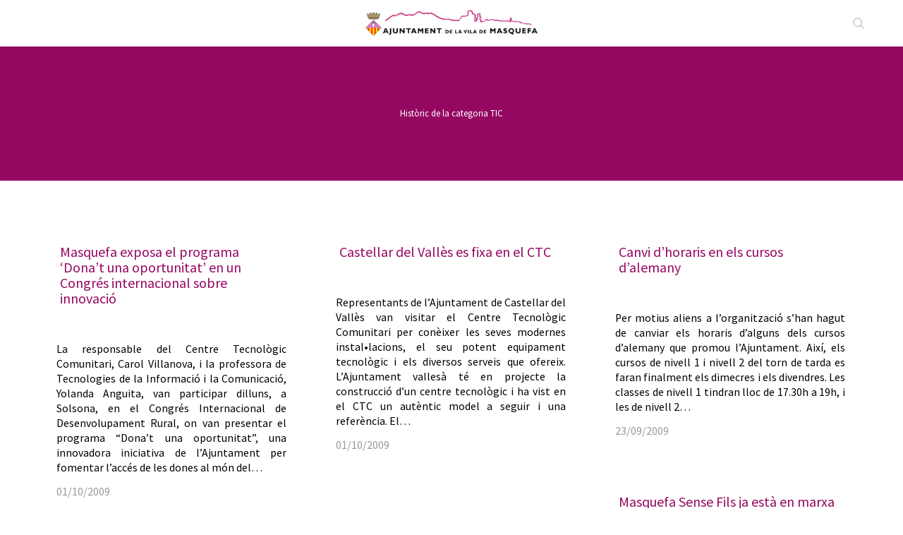

--- FILE ---
content_type: text/html; charset=UTF-8
request_url: https://masquefa.cat/noticies/categoria/tic/page/55/
body_size: 20753
content:
<!DOCTYPE html>
<!--[if lt IE 10 ]>
<html lang="ca" class="old-ie no-js">
<![endif]-->
<!--[if !(IE 6) | !(IE 7) | !(IE 8)  ]><!-->
<html lang="ca" class="no-js">
<!--<![endif]-->
<head>
	<meta charset="UTF-8" />
		<meta name="viewport" content="width=device-width, initial-scale=1, maximum-scale=1">
		<link rel="profile" href="https://gmpg.org/xfn/11" />
	<link rel="pingback" href="https://masquefa.cat/noticies/xmlrpc.php" />
	<meta name='robots' content='index, follow, max-image-preview:large, max-snippet:-1, max-video-preview:-1' />
<script type="text/javascript">
function createCookie(a,d,b){if(b){var c=new Date;c.setTime(c.getTime()+864E5*b);b="; expires="+c.toGMTString()}else b="";document.cookie=a+"="+d+b+"; path=/"}function readCookie(a){a+="=";for(var d=document.cookie.split(";"),b=0;b<d.length;b++){for(var c=d[b];" "==c.charAt(0);)c=c.substring(1,c.length);if(0==c.indexOf(a))return c.substring(a.length,c.length)}return null}function eraseCookie(a){createCookie(a,"",-1)}
function areCookiesEnabled(){var a=!1;createCookie("testing","Hello",1);null!=readCookie("testing")&&(a=!0,eraseCookie("testing"));return a}(function(a){var d=readCookie("devicePixelRatio"),b=void 0===a.devicePixelRatio?1:a.devicePixelRatio;areCookiesEnabled()&&null==d&&(createCookie("devicePixelRatio",b,7),1!=b&&a.location.reload(!0))})(window);
</script>
	<!-- This site is optimized with the Yoast SEO plugin v19.11 - https://yoast.com/wordpress/plugins/seo/ -->
	<title>Arxius de TIC - Pàgina 55 de 58 - Notícies de l&#039;Ajuntament de la Vila de Masquefa</title>
	<link rel="canonical" href="https://masquefa.cat/noticies/categoria/tic/page/55/" />
	<link rel="prev" href="https://masquefa.cat/noticies/categoria/tic/page/54/" />
	<link rel="next" href="https://masquefa.cat/noticies/categoria/tic/page/56/" />
	<meta property="og:locale" content="ca_ES" />
	<meta property="og:type" content="article" />
	<meta property="og:title" content="Arxius de TIC - Pàgina 55 de 58 - Notícies de l&#039;Ajuntament de la Vila de Masquefa" />
	<meta property="og:url" content="http://masquefa.cat/noticies/categoria/tic/" />
	<meta property="og:site_name" content="Notícies de l&#039;Ajuntament de la Vila de Masquefa" />
	<meta name="twitter:card" content="summary_large_image" />
	<script type="application/ld+json" class="yoast-schema-graph">{"@context":"https://schema.org","@graph":[{"@type":"CollectionPage","@id":"http://masquefa.cat/noticies/categoria/tic/","url":"http://masquefa.cat/noticies/categoria/tic/page/55/","name":"Arxius de TIC - Pàgina 55 de 58 - Notícies de l&#039;Ajuntament de la Vila de Masquefa","isPartOf":{"@id":"https://masquefa.cat/noticies/#website"},"breadcrumb":{"@id":"http://masquefa.cat/noticies/categoria/tic/page/55/#breadcrumb"},"inLanguage":"ca"},{"@type":"BreadcrumbList","@id":"http://masquefa.cat/noticies/categoria/tic/page/55/#breadcrumb","itemListElement":[{"@type":"ListItem","position":1,"name":"Inici","item":"https://masquefa.cat/noticies/"},{"@type":"ListItem","position":2,"name":"TIC"}]},{"@type":"WebSite","@id":"https://masquefa.cat/noticies/#website","url":"https://masquefa.cat/noticies/","name":"Notícies de l&#039;Ajuntament de la Vila de Masquefa","description":"Ajuntament de Masquefa","potentialAction":[{"@type":"SearchAction","target":{"@type":"EntryPoint","urlTemplate":"https://masquefa.cat/noticies/?s={search_term_string}"},"query-input":"required name=search_term_string"}],"inLanguage":"ca"}]}</script>
	<!-- / Yoast SEO plugin. -->


<link rel='dns-prefetch' href='//ajax.googleapis.com' />
<link rel='dns-prefetch' href='//fonts.googleapis.com' />
<link rel="alternate" type="application/rss+xml" title="Notícies de l&#039;Ajuntament de la Vila de Masquefa &raquo; Canal d&#039;informació" href="https://masquefa.cat/noticies/feed/" />
<link rel="alternate" type="application/rss+xml" title="Notícies de l&#039;Ajuntament de la Vila de Masquefa &raquo; Canal dels comentaris" href="https://masquefa.cat/noticies/comments/feed/" />
<link rel="alternate" type="application/rss+xml" title="Notícies de l&#039;Ajuntament de la Vila de Masquefa &raquo; TIC Canal de les categories" href="https://masquefa.cat/noticies/categoria/tic/feed/" />
<script type="text/javascript">
window._wpemojiSettings = {"baseUrl":"https:\/\/s.w.org\/images\/core\/emoji\/14.0.0\/72x72\/","ext":".png","svgUrl":"https:\/\/s.w.org\/images\/core\/emoji\/14.0.0\/svg\/","svgExt":".svg","source":{"concatemoji":"https:\/\/masquefa.cat\/noticies\/wp-includes\/js\/wp-emoji-release.min.js?ver=6.1.9"}};
/*! This file is auto-generated */
!function(e,a,t){var n,r,o,i=a.createElement("canvas"),p=i.getContext&&i.getContext("2d");function s(e,t){var a=String.fromCharCode,e=(p.clearRect(0,0,i.width,i.height),p.fillText(a.apply(this,e),0,0),i.toDataURL());return p.clearRect(0,0,i.width,i.height),p.fillText(a.apply(this,t),0,0),e===i.toDataURL()}function c(e){var t=a.createElement("script");t.src=e,t.defer=t.type="text/javascript",a.getElementsByTagName("head")[0].appendChild(t)}for(o=Array("flag","emoji"),t.supports={everything:!0,everythingExceptFlag:!0},r=0;r<o.length;r++)t.supports[o[r]]=function(e){if(p&&p.fillText)switch(p.textBaseline="top",p.font="600 32px Arial",e){case"flag":return s([127987,65039,8205,9895,65039],[127987,65039,8203,9895,65039])?!1:!s([55356,56826,55356,56819],[55356,56826,8203,55356,56819])&&!s([55356,57332,56128,56423,56128,56418,56128,56421,56128,56430,56128,56423,56128,56447],[55356,57332,8203,56128,56423,8203,56128,56418,8203,56128,56421,8203,56128,56430,8203,56128,56423,8203,56128,56447]);case"emoji":return!s([129777,127995,8205,129778,127999],[129777,127995,8203,129778,127999])}return!1}(o[r]),t.supports.everything=t.supports.everything&&t.supports[o[r]],"flag"!==o[r]&&(t.supports.everythingExceptFlag=t.supports.everythingExceptFlag&&t.supports[o[r]]);t.supports.everythingExceptFlag=t.supports.everythingExceptFlag&&!t.supports.flag,t.DOMReady=!1,t.readyCallback=function(){t.DOMReady=!0},t.supports.everything||(n=function(){t.readyCallback()},a.addEventListener?(a.addEventListener("DOMContentLoaded",n,!1),e.addEventListener("load",n,!1)):(e.attachEvent("onload",n),a.attachEvent("onreadystatechange",function(){"complete"===a.readyState&&t.readyCallback()})),(e=t.source||{}).concatemoji?c(e.concatemoji):e.wpemoji&&e.twemoji&&(c(e.twemoji),c(e.wpemoji)))}(window,document,window._wpemojiSettings);
</script>
<style type="text/css">
img.wp-smiley,
img.emoji {
	display: inline !important;
	border: none !important;
	box-shadow: none !important;
	height: 1em !important;
	width: 1em !important;
	margin: 0 0.07em !important;
	vertical-align: -0.1em !important;
	background: none !important;
	padding: 0 !important;
}
</style>
			<style type="text/css">
		</style>
		<link rel='stylesheet' id='wp-block-library-css' href='https://masquefa.cat/noticies/wp-includes/css/dist/block-library/style.min.css?ver=6.1.9' type='text/css' media='all' />
<link rel='stylesheet' id='classic-theme-styles-css' href='https://masquefa.cat/noticies/wp-includes/css/classic-themes.min.css?ver=1' type='text/css' media='all' />
<style id='global-styles-inline-css' type='text/css'>
body{--wp--preset--color--black: #000000;--wp--preset--color--cyan-bluish-gray: #abb8c3;--wp--preset--color--white: #ffffff;--wp--preset--color--pale-pink: #f78da7;--wp--preset--color--vivid-red: #cf2e2e;--wp--preset--color--luminous-vivid-orange: #ff6900;--wp--preset--color--luminous-vivid-amber: #fcb900;--wp--preset--color--light-green-cyan: #7bdcb5;--wp--preset--color--vivid-green-cyan: #00d084;--wp--preset--color--pale-cyan-blue: #8ed1fc;--wp--preset--color--vivid-cyan-blue: #0693e3;--wp--preset--color--vivid-purple: #9b51e0;--wp--preset--gradient--vivid-cyan-blue-to-vivid-purple: linear-gradient(135deg,rgba(6,147,227,1) 0%,rgb(155,81,224) 100%);--wp--preset--gradient--light-green-cyan-to-vivid-green-cyan: linear-gradient(135deg,rgb(122,220,180) 0%,rgb(0,208,130) 100%);--wp--preset--gradient--luminous-vivid-amber-to-luminous-vivid-orange: linear-gradient(135deg,rgba(252,185,0,1) 0%,rgba(255,105,0,1) 100%);--wp--preset--gradient--luminous-vivid-orange-to-vivid-red: linear-gradient(135deg,rgba(255,105,0,1) 0%,rgb(207,46,46) 100%);--wp--preset--gradient--very-light-gray-to-cyan-bluish-gray: linear-gradient(135deg,rgb(238,238,238) 0%,rgb(169,184,195) 100%);--wp--preset--gradient--cool-to-warm-spectrum: linear-gradient(135deg,rgb(74,234,220) 0%,rgb(151,120,209) 20%,rgb(207,42,186) 40%,rgb(238,44,130) 60%,rgb(251,105,98) 80%,rgb(254,248,76) 100%);--wp--preset--gradient--blush-light-purple: linear-gradient(135deg,rgb(255,206,236) 0%,rgb(152,150,240) 100%);--wp--preset--gradient--blush-bordeaux: linear-gradient(135deg,rgb(254,205,165) 0%,rgb(254,45,45) 50%,rgb(107,0,62) 100%);--wp--preset--gradient--luminous-dusk: linear-gradient(135deg,rgb(255,203,112) 0%,rgb(199,81,192) 50%,rgb(65,88,208) 100%);--wp--preset--gradient--pale-ocean: linear-gradient(135deg,rgb(255,245,203) 0%,rgb(182,227,212) 50%,rgb(51,167,181) 100%);--wp--preset--gradient--electric-grass: linear-gradient(135deg,rgb(202,248,128) 0%,rgb(113,206,126) 100%);--wp--preset--gradient--midnight: linear-gradient(135deg,rgb(2,3,129) 0%,rgb(40,116,252) 100%);--wp--preset--duotone--dark-grayscale: url('#wp-duotone-dark-grayscale');--wp--preset--duotone--grayscale: url('#wp-duotone-grayscale');--wp--preset--duotone--purple-yellow: url('#wp-duotone-purple-yellow');--wp--preset--duotone--blue-red: url('#wp-duotone-blue-red');--wp--preset--duotone--midnight: url('#wp-duotone-midnight');--wp--preset--duotone--magenta-yellow: url('#wp-duotone-magenta-yellow');--wp--preset--duotone--purple-green: url('#wp-duotone-purple-green');--wp--preset--duotone--blue-orange: url('#wp-duotone-blue-orange');--wp--preset--font-size--small: 13px;--wp--preset--font-size--medium: 20px;--wp--preset--font-size--large: 36px;--wp--preset--font-size--x-large: 42px;--wp--preset--spacing--20: 0.44rem;--wp--preset--spacing--30: 0.67rem;--wp--preset--spacing--40: 1rem;--wp--preset--spacing--50: 1.5rem;--wp--preset--spacing--60: 2.25rem;--wp--preset--spacing--70: 3.38rem;--wp--preset--spacing--80: 5.06rem;}:where(.is-layout-flex){gap: 0.5em;}body .is-layout-flow > .alignleft{float: left;margin-inline-start: 0;margin-inline-end: 2em;}body .is-layout-flow > .alignright{float: right;margin-inline-start: 2em;margin-inline-end: 0;}body .is-layout-flow > .aligncenter{margin-left: auto !important;margin-right: auto !important;}body .is-layout-constrained > .alignleft{float: left;margin-inline-start: 0;margin-inline-end: 2em;}body .is-layout-constrained > .alignright{float: right;margin-inline-start: 2em;margin-inline-end: 0;}body .is-layout-constrained > .aligncenter{margin-left: auto !important;margin-right: auto !important;}body .is-layout-constrained > :where(:not(.alignleft):not(.alignright):not(.alignfull)){max-width: var(--wp--style--global--content-size);margin-left: auto !important;margin-right: auto !important;}body .is-layout-constrained > .alignwide{max-width: var(--wp--style--global--wide-size);}body .is-layout-flex{display: flex;}body .is-layout-flex{flex-wrap: wrap;align-items: center;}body .is-layout-flex > *{margin: 0;}:where(.wp-block-columns.is-layout-flex){gap: 2em;}.has-black-color{color: var(--wp--preset--color--black) !important;}.has-cyan-bluish-gray-color{color: var(--wp--preset--color--cyan-bluish-gray) !important;}.has-white-color{color: var(--wp--preset--color--white) !important;}.has-pale-pink-color{color: var(--wp--preset--color--pale-pink) !important;}.has-vivid-red-color{color: var(--wp--preset--color--vivid-red) !important;}.has-luminous-vivid-orange-color{color: var(--wp--preset--color--luminous-vivid-orange) !important;}.has-luminous-vivid-amber-color{color: var(--wp--preset--color--luminous-vivid-amber) !important;}.has-light-green-cyan-color{color: var(--wp--preset--color--light-green-cyan) !important;}.has-vivid-green-cyan-color{color: var(--wp--preset--color--vivid-green-cyan) !important;}.has-pale-cyan-blue-color{color: var(--wp--preset--color--pale-cyan-blue) !important;}.has-vivid-cyan-blue-color{color: var(--wp--preset--color--vivid-cyan-blue) !important;}.has-vivid-purple-color{color: var(--wp--preset--color--vivid-purple) !important;}.has-black-background-color{background-color: var(--wp--preset--color--black) !important;}.has-cyan-bluish-gray-background-color{background-color: var(--wp--preset--color--cyan-bluish-gray) !important;}.has-white-background-color{background-color: var(--wp--preset--color--white) !important;}.has-pale-pink-background-color{background-color: var(--wp--preset--color--pale-pink) !important;}.has-vivid-red-background-color{background-color: var(--wp--preset--color--vivid-red) !important;}.has-luminous-vivid-orange-background-color{background-color: var(--wp--preset--color--luminous-vivid-orange) !important;}.has-luminous-vivid-amber-background-color{background-color: var(--wp--preset--color--luminous-vivid-amber) !important;}.has-light-green-cyan-background-color{background-color: var(--wp--preset--color--light-green-cyan) !important;}.has-vivid-green-cyan-background-color{background-color: var(--wp--preset--color--vivid-green-cyan) !important;}.has-pale-cyan-blue-background-color{background-color: var(--wp--preset--color--pale-cyan-blue) !important;}.has-vivid-cyan-blue-background-color{background-color: var(--wp--preset--color--vivid-cyan-blue) !important;}.has-vivid-purple-background-color{background-color: var(--wp--preset--color--vivid-purple) !important;}.has-black-border-color{border-color: var(--wp--preset--color--black) !important;}.has-cyan-bluish-gray-border-color{border-color: var(--wp--preset--color--cyan-bluish-gray) !important;}.has-white-border-color{border-color: var(--wp--preset--color--white) !important;}.has-pale-pink-border-color{border-color: var(--wp--preset--color--pale-pink) !important;}.has-vivid-red-border-color{border-color: var(--wp--preset--color--vivid-red) !important;}.has-luminous-vivid-orange-border-color{border-color: var(--wp--preset--color--luminous-vivid-orange) !important;}.has-luminous-vivid-amber-border-color{border-color: var(--wp--preset--color--luminous-vivid-amber) !important;}.has-light-green-cyan-border-color{border-color: var(--wp--preset--color--light-green-cyan) !important;}.has-vivid-green-cyan-border-color{border-color: var(--wp--preset--color--vivid-green-cyan) !important;}.has-pale-cyan-blue-border-color{border-color: var(--wp--preset--color--pale-cyan-blue) !important;}.has-vivid-cyan-blue-border-color{border-color: var(--wp--preset--color--vivid-cyan-blue) !important;}.has-vivid-purple-border-color{border-color: var(--wp--preset--color--vivid-purple) !important;}.has-vivid-cyan-blue-to-vivid-purple-gradient-background{background: var(--wp--preset--gradient--vivid-cyan-blue-to-vivid-purple) !important;}.has-light-green-cyan-to-vivid-green-cyan-gradient-background{background: var(--wp--preset--gradient--light-green-cyan-to-vivid-green-cyan) !important;}.has-luminous-vivid-amber-to-luminous-vivid-orange-gradient-background{background: var(--wp--preset--gradient--luminous-vivid-amber-to-luminous-vivid-orange) !important;}.has-luminous-vivid-orange-to-vivid-red-gradient-background{background: var(--wp--preset--gradient--luminous-vivid-orange-to-vivid-red) !important;}.has-very-light-gray-to-cyan-bluish-gray-gradient-background{background: var(--wp--preset--gradient--very-light-gray-to-cyan-bluish-gray) !important;}.has-cool-to-warm-spectrum-gradient-background{background: var(--wp--preset--gradient--cool-to-warm-spectrum) !important;}.has-blush-light-purple-gradient-background{background: var(--wp--preset--gradient--blush-light-purple) !important;}.has-blush-bordeaux-gradient-background{background: var(--wp--preset--gradient--blush-bordeaux) !important;}.has-luminous-dusk-gradient-background{background: var(--wp--preset--gradient--luminous-dusk) !important;}.has-pale-ocean-gradient-background{background: var(--wp--preset--gradient--pale-ocean) !important;}.has-electric-grass-gradient-background{background: var(--wp--preset--gradient--electric-grass) !important;}.has-midnight-gradient-background{background: var(--wp--preset--gradient--midnight) !important;}.has-small-font-size{font-size: var(--wp--preset--font-size--small) !important;}.has-medium-font-size{font-size: var(--wp--preset--font-size--medium) !important;}.has-large-font-size{font-size: var(--wp--preset--font-size--large) !important;}.has-x-large-font-size{font-size: var(--wp--preset--font-size--x-large) !important;}
.wp-block-navigation a:where(:not(.wp-element-button)){color: inherit;}
:where(.wp-block-columns.is-layout-flex){gap: 2em;}
.wp-block-pullquote{font-size: 1.5em;line-height: 1.6;}
</style>
<link rel='stylesheet' id='contact-form-7-css' href='https://masquefa.cat/noticies/wp-content/plugins/contact-form-7/includes/css/styles.css?ver=5.7.4' type='text/css' media='all' />
<link rel='stylesheet' id='jquery-ui-theme-css' href='https://ajax.googleapis.com/ajax/libs/jqueryui/1.11.4/themes//jquery-ui.min.css?ver=1.11.4' type='text/css' media='all' />
<link rel='stylesheet' id='jquery-ui-timepicker-css' href='https://masquefa.cat/noticies/wp-content/plugins/contact-form-7-datepicker/js/jquery-ui-timepicker/jquery-ui-timepicker-addon.min.css?ver=6.1.9' type='text/css' media='all' />
<link rel='stylesheet' id='fts-feeds-css' href='https://masquefa.cat/noticies/wp-content/plugins/feed-them-social/feeds/css/styles.css?ver=3.0.2' type='text/css' media='' />
<link rel='stylesheet' id='searchandfilter-css' href='https://masquefa.cat/noticies/wp-content/plugins/search-filter/style.css?ver=1' type='text/css' media='all' />
<link rel='stylesheet' id='wcs-timetable-css' href='https://masquefa.cat/noticies/wp-content/plugins/weekly-class/assets/front/css/timetable.css' type='text/css' media='all' />
<link rel='stylesheet' id='dashicons-css' href='https://masquefa.cat/noticies/wp-includes/css/dashicons.min.css?ver=6.1.9' type='text/css' media='all' />
<link rel='stylesheet' id='easy-social-share-buttons-css' href='https://masquefa.cat/noticies/wp-content/plugins/easy-social-share-buttons3/assets/css/easy-social-share-buttons.css?ver=5.4' type='text/css' media='all' />
<link rel='stylesheet' id='js_composer_custom_css-css' href='//masquefa.cat/noticies/wp-content/uploads/sites/22/js_composer/custom.css?ver=6.10.0' type='text/css' media='all' />
<link rel='stylesheet' id='dt-web-fonts-css' href='https://fonts.googleapis.com/css?family=Open+Sans%7CSource+Sans+Pro&#038;ver=6.1.9' type='text/css' media='all' />
<link rel='stylesheet' id='dt-main-css' href='https://masquefa.cat/noticies/wp-content/themes/dt-the7/css/main.min.css?ver=1.0' type='text/css' media='all' />
<style id='dt-main-inline-css' type='text/css'>
body #load {
  display: block;
  height: 100%;
  overflow: hidden;
  position: fixed;
  width: 100%;
  z-index: 9901;
  opacity: 1;
  visibility: visible;
  transition: all .35s ease-out;
}
.load-wrap {
  width: 100%;
  height: 100%;
  background-position: center center;
  background-repeat: no-repeat;
  text-align: center;
  display: -ms-flexbox;
  display: -ms-flex;
  display: flex;
  -ms-align-items: center;
  -ms-flex-align: center;
  align-items: center;
  -ms-flex-flow: column wrap;
  flex-flow: column wrap;
  -ms-flex-pack: center;
  -ms-justify-content: center;
  justify-content: center;
}
.load-wrap > svg {
  position: absolute;
  top: 50%;
  left: 50%;
  transform: translate(-50%,-50%);
}
#load {
  background: var(--the7-elementor-beautiful-loading-bg,transparent linear-gradient(135deg, #950862 30%, #d60c8c 100%));
  --the7-beautiful-spinner-color2: var(--the7-beautiful-spinner-color,#ffffff);
}

</style>
<!--[if lt IE 10]>
<link rel='stylesheet' id='dt-old-ie-css' href='https://masquefa.cat/noticies/wp-content/themes/dt-the7/css/old-ie.css?ver=1.0' type='text/css' media='all' />
<![endif]-->
<link rel='stylesheet' id='dt-awsome-fonts-css' href='https://masquefa.cat/noticies/wp-content/themes/dt-the7/fonts/FontAwesome/css/font-awesome.min.css?ver=1.0' type='text/css' media='all' />
<link rel='stylesheet' id='dt-fontello-css' href='https://masquefa.cat/noticies/wp-content/themes/dt-the7/fonts/fontello/css/fontello.min.css?ver=1.0' type='text/css' media='all' />
<link rel='stylesheet' id='the7pt-static-css' href='https://masquefa.cat/noticies/wp-content/themes/dt-the7/css/post-type.css?ver=1.0' type='text/css' media='all' />
<!--[if lt IE 10]>
<link rel='stylesheet' id='dt-custom-old-ie.less-css' href='https://masquefa.cat/noticies/wp-content/uploads/wp-less/dt-the7/css/custom-old-ie-e646b44486.css?ver=1.0' type='text/css' media='all' />
<![endif]-->
<link rel='stylesheet' id='dt-custom.less-css' href='https://masquefa.cat/noticies/wp-content/uploads/wp-less/dt-the7/css/custom-e646b44486.css?ver=1.0' type='text/css' media='all' />
<link rel='stylesheet' id='dt-media.less-css' href='https://masquefa.cat/noticies/wp-content/uploads/wp-less/dt-the7/css/media-95fcd07788.css?ver=1.0' type='text/css' media='all' />
<link rel='stylesheet' id='the7pt.less-css' href='https://masquefa.cat/noticies/wp-content/uploads/wp-less/dt-the7/css/post-type-dynamic-95fcd07788.css?ver=1.0' type='text/css' media='all' />
<link rel='stylesheet' id='style-css' href='https://masquefa.cat/noticies/wp-content/themes/dt-the7-generals/style.css?ver=1.0' type='text/css' media='all' />
<style id='style-inline-css' type='text/css'>
/* NO REEMPLACAR PER ALTRES - ESPECIFIC NOTICIES */

/*******Estistils popup mailpoet****/

.ata-text-sub {
    margin-bottom: 9px !important;
    text-align: center !important;
    line-height: 14px !important;
}

/***/
.page-title .breadcrumbs {
background-color: rgba(0, 0, 0, 0.05);
}

#main { padding-top: 180px !important; }*/
/*iconos redes sociales*/
.mini-widgets .soc-ico a { width: 32px; height: 32px; }
.mini-widgets .soc-ico svg.icon { width: 32px; height:32px; }
.mini-widgets .soc-ico a:before,
.mini-widgets .soc-ico a:after { width: 32px; height: 32px; }

.top-bar .mini-widgets:first-child {
position: relative;
 left: 50%; 
/*-webkit-transform:translateX(-25%);
-moz-transform:translateX(-25%);
-ms-transform:translateX(-25%);
-o-transform:translateX(-25%);
transform:translateX(-25%);*/
}
.top-bar .mini-widgets:first-child img {max-width:250px;-webkit-transform:translateX(-50%);
-moz-transform:translateX(-50%);
-ms-transform:translateX(-50%);
-o-transform:translateX(-50%);
transform:translateX(-50%);}
.mini-widgets input.field.searchform-s {
   /* visibility: visible !important;
    opacity: 1 !important;*/
    top: -8px !important;
    right: 8px;
    padding-top: 0;
    padding-bottom: 0;
    padding-right: 45px;
    height: 35px;
}
.mini-search .submit:before {
   /* left: -20px;
    cursor: default;
    pointer-events: none;*/
 }
/*carrussel*/
.carrusel-equipaments .slick-track .slick-slide .shortcode-teaser-img img { max-height: 375px !important;}
.carrusel-equipaments .slick-track .slick-slide .shortcode-teaser-content h2 { margin-bottom: 3px; }
.carrusel-equipaments .slick-track .slick-slide .shortcode-teaser-content p { margin-bottom: 5px; }
.carrusel-equipaments .slick-slider .slick-dots li { margin: 0 1px; }
.carrusel-equipaments .shortcode-teaser.frame-on { border: 1px solid rgba(204,204,204,0.5) !important;  }
.carrusel-equipaments .btn-shortcode.btn-link span:hover { text-decoration: underline; }

.ata{
/*color: #4292FC !important;
font-weight:bold;*/
text-decoration:underline;

}
/*
.parpadea {
  
  animation-name: parpadeo;
  animation-duration: 3s;
  animation-timing-function: linear;
  animation-iteration-count: infinite;

  -webkit-animation-name:parpadeo;
  -webkit-animation-duration: 3s;
  -webkit-animation-timing-function: linear;
  -webkit-animation-iteration-count: infinite;
}

@-moz-keyframes parpadeo{  
  0% { opacity: 1.0; }
  50% { opacity: 0.0; }
  100% { opacity: 1.0; }
}

@-webkit-keyframes parpadeo {  
  0% { opacity: 1.0; }
  50% { opacity: 0.0; }
   100% { opacity: 1.0; }
}

@keyframes parpadeo {  
  0% { opacity: 1.0; }
   50% { opacity: 0.0; }
  100% { opacity: 1.0; }
}*/

/*bottom bar*/
.bottom-text-block {
    text-align: left !important;
    padding: 20px 0 !important;
}
.bottom-text-block { /*color: rgba(149, 8, 98, 1);*/ color: rgba(255,255,255,0.7);}

.masthead .soc-ico a.facebook .icon, .dt-mobile-header .soc-ico a.facebook .icon {
fill: white;
}
.masthead .soc-ico a.twitter .icon, .dt-mobile-header .soc-ico a.twitter .icon {
fill: white;
}
.masthead .soc-ico a.facebook:before, .dt-mobile-header .soc-ico a.facebook:before {
background-color: rgb(72,98,163) !important;
}
.masthead .soc-ico a.twitter:before, .dt-mobile-header .soc-ico a.twitter:before {
background-color: #1da1f2 !important;
}

@media (max-width: 1040px) {
	/*logo*/
	.dt-mobile-header .text-area { width: 100%; }
	.dt-mobile-header .text-area img { width: 100%; }
	.mobile-mini-widgets-in-menu { position: absolute; }
	#mobile-menu { margin-top: 90px; }
	.filtre { display: none; }
        input.boto-filtre { display: none; }
}

@media screen and (max-width: 800px) {
.show-mobile-logo .mobile-branding img { display: inline !important; }
}

@media screen and (max-width: 480px) {
.show-mobile-logo .mobile-branding img { max-width: 280px; height: auto; }
}

/*archive blog / blog*/
.page-template-template-blog-masonry h3 > a {
font-size: 22px;
line-height: 22px;
font-weight: normal; }


.vc_toggle_size_md.vc_toggle_arrow .vc_toggle_icon {
margin-left: 0 !important; margin-right: -22px; height: 30px !important; }

.branding .preload-me {
    max-height: 40px;
    width: auto;
}

/*new menu*/

/*.navigation ul li.first,
.menu-box ul li.first {border-left: 1px solid #f2f2f2; }
.navigation ul li:last-child,
.menu-box ul li:last-child { border-right: 1px solid #f2f2f2; }*/

.main-nav > li > a .menu-text { color: white; }
.main-nav > li > a.mPS2id-clicked .menu-text { color: #950862; }
#phantom li a.mPS2id-clicked-2 .menu-text {color: #950862;}
.main-nav > li:hover > a .menu-text { color: #950862 !important; }
.masthead.dividers:not(.side-header) .main-nav li:not(.dt-mega-menu) { background-color: transparent !important; }
.masthead.dividers:not(.side-header) .main-nav li:not(.dt-mega-menu) a.mPS2id-clicked { background-color: white!important; }
#phantom li a.mPS2id-clicked-2 { background-color: white!important; }
.masthead.dividers:not(.side-header) .main-nav li:not(.dt-mega-menu):hover a { background-color: white!important; }

#page .header-bar { display: none; }

/*blog masonry*/
body.page-template-template-blog-masonry #main { padding: 60px 0 100px; }
/*single-post*/
body.single.single-post #main { padding: 60px 0 100px; }

.page-id-15 #main {padding-bottom: 0px; padding-top: 50px; }
#presentacio {width: 100%;max-width:1170px;margin: auto!important;left: 0!important;}
h2.entradeta {color: #008eb2; }
/*.presentacio .bloc .borders { border: 1px solid rgba(204,204,204,0.5); }*/
.presentacio .bloc article .wf-td > a { margin-top: 0; margin-bottom: 0; }
.presentacio .bloc article .post-content a { 
    color: #950862; 
    font-size: 22px;
    line-height: 1em;
    padding-top: 20px;
    padding-right: 20px;
    font-weight: 400;
}
.presentacio .bloc article .post-content a:hover { opacity: .85; }
.presentacio .bloc .wf-cell.wf-1-2:nth-child(1) { padding-right: 0; }
.presentacio .bloc .wf-cell.wf-1-2:nth-child(2) { padding-left: 0; }
.presentacio .bloc .wf-cell.wf-1-2 article { padding: 0 15px 20px; }
.presentacio .bloc .wf-cell.wf-1-2:nth-child(2) .borders { border-left: 0; }

.presentacio .bloc .wf-cell {
	margin: 0 20px;
    padding: 10px 0;
}
.presentacio .bloc .wf-cell:nth-child(2) {
	border-bottom: 1px solid rgba(204,204,204,0.5);
	border-top: 1px solid rgba(204,204,204,0.5);
}
.presentacio .bloc .wf-cell:nth-child(1) {
	padding-top: 0px;
}


/*actualitat*/

.titol-actualitat h3 { font-weight: 600; }
.actualitat-activitats .wf-cell.wf-1 { margin-bottom: 0; }
.actualitat-activitats .wf-cell.wf-1 article { padding: 5px 15px; }
.actualitat-activitats .wf-cell.wf-1 article a { padding: 0; }
.actualitat-activitats .wf-cell.wf-1 .borders { border-top: 0; }
.actualitat-activitats .wf-cell.wf-1:nth-child(1) .borders { border-top: 1px solid rgba(204,204,204,0.5); }
.no-display { display: none; }

/*actualitat versió 2*/
.actualitat-destacats .wf-cell.wf-1 img { display: none; }
.actualitat-destacats .wf-cell.wf-1:nth-child(1) img,
.actualitat-destacats .wf-cell.wf-1:nth-child(2) img,
.actualitat-destacats .wf-cell.wf-1:nth-child(3) img { display: inline; }

.actualitat-destacats .wf-cell.wf-1 .post-content { padding-bottom: 20px; }
.actualitat-destacats .wf-cell.wf-1:nth-child(1) .post-content,
.actualitat-destacats .wf-cell.wf-1:nth-child(2) .post-content,
.actualitat-destacats .wf-cell.wf-1:nth-child(3) .post-content { padding-bottom: 0; }

/*tabs regidories*/
.tabs-regidories .vc_tta-tab { 
    width:33.33%; 
margin: 0 !important; 
/*opacity: 0.5;*/
}
.vc_tta-tabs.vc_tta-tabs-position-top .vc_tta-tabs-list {overflow: visible !important; }
.tabs-regidories .vc_tta-tabs-list { 
    overflow:visible !important; 
    height: 230px;
    transform:translateY(30px);
    -webkit-transform: translateY(30px);
-moz-transform: translateY(30px);
-o-transform: translateY(30px);
-ms-transform: translateY(30px);
    
}
.tabs-regidories .vc_tta-tab { float: left; height: 200px; overflow: hidden;}
.tabs-regidories .vc_tta-tab a { height: 230px; }
/*imagen en tab*/
.tabs-regidories .vc_tta-tab:nth-child(1) a {
        background-image: url(https://ajmasquefa.atotarreu.com/serveis-territorials/wp-content/uploads/sites/5/2016/10/Masquefa01855.jpg);
        background-size: cover;
        background-position: left center;
        background-repeat: no-repeat;
        
        padding: 0;
}

.tabs-regidories .vc_tta-tab:nth-child(2) a {
        background-color: green !important;
        color: white !important;
        
        padding: 0;
}

.tabs-regidories .vc_tta-tab:nth-child(3) a {
        background-color: rgb(221,154,34) !important;
        color: black !important;
        
        padding: 0;
}

.tabs-regidories .vc_tta-tab:nth-child(1) a span {
    line-height: 0;
    color: white !important;
    font-size: 28px;
    font-weight: bolder;
    /*background-color: black;*/
    padding-left: 10px;
    padding-right: 10px;
    display: block;
    text-shadow: 0px -4px 50px red;
}

.tabs-regidories .vc_tta-tab:nth-child(2) a span {
    color: white !important;
    font-size: 28px;
    line-height: 0;
    position: relative;
    top: 80%;
    display: block;
    text-align: center;
}

.tabs-regidories .vc_tta-tab:nth-child(2) a i {
    font-size: 120px;
    left: 50%;
    position: absolute;
    transform: translateX(-50%);
    margin-top: 60px;
    color: white;
}

.tabs-regidories .vc_tta-tab:nth-child(3) a span {
    color: black !important;
    font-size: 28px;
    line-height: 0;
    position: relative;
    top: 20%;
    display: block;
    text-align: center;
}

.tabs-regidories .vc_tta-tab:nth-child(3) a i {
    font-size: 70px;
    left: 50%;
    position: absolute;
    transform: translateX(-70%);
    margin-top: 100px;
    color: black;
}

.tabs-regidories .vc_tta-tab.vc_active { opacity: 1; overflow: visible; }
.tabs-regidories .vc_tta-tab.vc_active a {
    transform: translateY(-30px);
-webkit-transform: translateY(-30px);
-moz-transform: translateY(-30px);
-o-transform: translateY(-30px);
-ms-transform: translateY(-30px);
transition: all .2s ease-in-out !important;
-webkit-transition: all .2s ease-in-out !important;
    
}

.tab-urbanisme dd, 
.tab-mediambient dd,
.tab-obres dd { padding-left: 40px; }

.tab-urbanisme li a, 
.tab-mediambient li a,
.tab-obres li a { 
    text-decoration: none;
    color: #666;
}

.tab-urbanisme ul, 
.tab-mediambient ul,
.tab-obres ul {
    list-style-type: none !important;
    margin-left: 0;
}
.tab-urbanisme li a:hover, 
.tab-mediambient li a:hover,
.tab-obres li a:hover { 
    text-decoration: underline; 
}

.tab-urbanisme h4, 
.tab-mediambient h4,
.tab-obres h4 { margin-bottom: 30px; }

.tab-urbanisme i, 
.tab-mediambient i,
.tab-obres i {
    font-size: 11px;
}

#equipaments .titol-regidories h2 { font-size: 48px; }
#presentacio .titol-regidories h2 { font-size: 48px; }
#agenda .titol-regidories h2 { font-size: 48px; }
#equipaments .titol-regidories h2 { font-size: 48px; }

.tabs-regidories .titol-tabs h2 {
    padding-bottom: 10px;
    border-bottom: 1px solid rgba(0,0,0,0.1);
    font-weight: 600;
}

.tab-urbanisme .vc_tta-panel-body,
.tab-mediambient .vc_tta-panel-body,
.tab-obres .vc_tta-panel-body {
    padding-top: 0 !important; }

#row-banner {
    width: 75%;
    margin: 40px auto;
    /*background: #950862 !important;*/
    padding-bottom: 15px;
    
}

#row-banner-dades {
    width: 75%;
    /*margin: 40px auto;*/
    margin: 0 auto;
    /*background: #950862 !important;*/
    /*padding-bottom: 15px;*/
    
}

#row-banner-equip {
    width: 75%;
    margin: 40px auto;
    background: #950862 !important;
    padding-bottom: 15px;
    
}
.column-banner {
    background: white;
}

.titol-banner-la-meva-ciutat h2 { 
   /* font-size: 60px;*/
   /* font-weight: bold;*/
    font-size: 35px;
    line-height: 1em;
}

.boton-la-meva-ciutat a {
    background: rgb(12,162,224);
}

.boton-la-meva-ciutat a span.text-wrap span { 
    color: white !important; 
    font-weight: normal;
    
}
    
.imatge-corporativa .vc_figure {
        width: 100%;
}
        

.imatge-corporativa .vc_figure .vc_single_image-wrapper {
    width: 100%; 
}

.imatge-corporativa .vc_figure .vc_single_image-wrapper img {
    width: 100%; 
    
}

/*#equipaments { background: #f2f3f3; }*/
/*#equipaments {
    background: #f2f3f3 url(../../../../themes/dt-the7/images/backgrounds/patterns/full/halftone-dark.png) repeat center top;
}*/
#row-equipaments {
    max-width: 1250px;
    margin: auto;
}

#row-equipaments .vc_figure { width: 80%;}
#row-equipaments .vc_single_image-wrapper { width: 100%;}
#row-equipaments .vc_single_image-wrapper img { width: 100%;}


.row-imatges-corporatives { 
    padding-left: 15px !important;
    padding-right: 15px !important;
}

/*********inici**********/
#main { padding-top: 50px !important; padding-bottom: 0; }
.titol-serveis {
    border-bottom: 1px solid rgba(149,8,98,0.1);
}
.titol-serveis h2 {
    font: 200 35px/35px "Source Sans Pro",Helvetica,Arial,Verdana,sans-serif;
}
.presentacio-text li { margin-bottom: 15px; }



.tramits-i-serveise dd { padding-left: 40px; }

.tramits-i-serveis li a { 
    text-decoration: none;
    color: #666;
}

.tramits-i-serveis li {
    padding: 12px 0;
    border-bottom: 1px solid #ccc;
}
.tramits-i-serveis ul {
    list-style-type: none !important;
    margin-left: 0;
}

.tramits-i-serveis li a:hover { 
   /* text-decoration: underline; */
    color: #950862;
}

/*.tramits-i-serveis h4 { margin-bottom: 30px; }*/
.tramits-i-serveis i {
    font-size: 11px;
}
.tramits-i-serveis-titol {
    background-color: #950862;
    padding: 50px 30px 10px 0;
}

.tramits-i-serveis-titol h2 {
    color: white !important;
    text-align: right; 
    font-weight: 500;
}
.tramits-i-serveis-map { margin-bottom: 0 !important; }
.tramits-i-serveis-map .widget_text { padding-bottom: 25px; }
.tramits-i-serveis-map-text {
    font: normal 15px / 20px "Source Sans Pro", Helvetica, Arial, Verdana, sans-serif;
    color: #666;
}
/*.footer {
        background: rgba(0, 0, 0, 0) linear-gradient(to right, rgba(226, 85, 175, 1) 33%, rgba(149, 8, 98, 1) 100%) repeat scroll 0 0 !important;
}*/

.footer {
        background: rgba(0, 0, 0, 0) linear-gradient(to bottom, rgba(226, 85, 175, 1) 33%, rgba(149, 8, 98, 1) 100%) repeat scroll 0 0 !important;
}

.bg-tramits-i-serveis {
    width: 100%;
    max-width: 1170px;
    margin: auto !important;
}

/*nous estils acordion tramits-i-serveis*/
.serveis-acordion .ult_exp_section_layer {
    margin: 0 !important;
}
.serveis-acordion .ult_exp_section_layer > div {
    background-color: transparent !important;
    padding: 0 !important;
}
.serveis-acordion .ult_exp_section-main { margin: 0 !important; }
.serveis-acordion .ult_expheader { padding: 0 !important; }
.serveis-acordion .ult_expsection_icon { line-height: 16px; }

/*acordeon serveis i tramits (nueva)*/
.serveis-toggle .tramits-i-serveis-titol { margin-bottom: 10px; }
.serveis-toggle .vc_toggle { padding-left:10px !important;padding-right:20px !important; }
.serveis-toggle .vc_toggle .vc_toggle_title h4 { 
	color: #666; 
}

.serveis-toggle .vc_toggle_icon { 
    float: right;
    margin-right: -13px;
    margin-left: 0;
}
.serveis-toggle .vc_toggle_icon:before { border-color: #666 !important; border-width: 3px; margin-top: -7px; height: 8px !important; width: 8px !important; }
.serveis-toggle .vc_toggle_icon:after { border-color: #950862 !important; border-width: 3px; margin-top: -7px; height: 8px !important; width: 8px !important; }

#page #main .serveis-toggle .vc_toggle_title h4:hover .vc_toggle_icon:before { border-color: #950862 !important; }

.serveis-toggle .vc_toggle.dt-style { margin-bottom: 0; padding: 12px 0; border-bottom: 1px solid #ccc; }

.serveis-toggle .vc_toggle_content { margin-bottom: 0 !important;}

/*active*/
.serveis-toggle .vc_toggle.vc_toggle_active .vc_toggle_title h4 { 
	color: #950862; 
}

.serveis-toggle .vc_toggle.dt-style.vc_toggle_active { 
	border-bottom: 1px solid #950862; 
	background: rgba(255,255,255,0.2);
}

@media (min-width: 1367px) {
	.presentacio .bloc .wf-cell:nth-child(2) { border: 0; }
	.presentacio .bloc .borders { border: 1px solid rgba(204,204,204,0.5); }
}

@media (max-width: 1250px) {
	.bg-tramits-i-serveis {
			width: calc(100% - 80px);
	}
}

@media (max-width: 1040px) {
	/*logo*/
	.dt-mobile-header .text-area { width: 100%; }
	.dt-mobile-header .text-area img { width: 100%; }
	.mobile-mini-widgets-in-menu { position: absolute; }
	#mobile-menu { margin-top: 90px; }
	
}

@media (min-width: 981px) and (max-width: 1366px) {
	#equipaments .wf-cell article .post-content a { padding-top: 0; }
	.presentacio .bloc .wf-cell:nth-child(2) { border: 0; }
}

@media screen and (max-width: 1040px) and (min-width: 800px) {
	.mobile-mini-widgets-in-menu .in-menu-second-switch { display: block; }
}

@media (min-width: 768px) and (max-width:980px) {
	#equipaments .wf-cell article .post-content { display: block; }
	.presentacio .bloc .wf-cell:nth-child(2) { border: 0; }
}

@media (max-width: 767px) {
	#presentacio { padding: 0 20px; }
	.serveis-toggle > .vc_column-inner { padding-right: 0 !important; margin-bottom: 60px; }
	.bg-tramits-i-serveis { padding-bottom: 0; }
	.tramits-i-serveis-titol h2 {padding-left: 20px;padding-right: 0;text-align:left;}
	.tramits-i-serveis i {margin-left:0 !important;}
	.titol-banner-la-meva-ciutat h2 { word-wrap: break-word; }
	.presentacio .items-grid .wf-td {display: block; }
	.presentacio .bloc .wf-cell {margin-bottom: 20px; }
	.presentacio .bloc .wf-cell:nth-child(2) { border: 0; }
}

.tramits-i-serveis .vc_toggle_content ul li:last-child { border: 0; }
.enllacos-de-interes a { text-decoration: none;}
.enllacos-de-interes a:hover { text-decoration: underline; }

/*canvis Jordi*/
#presentacio h3 {
    font-size: 150%;
    text-align: center;
    line-height: 140%;
    color: black;
}
.wpb_text_column.wpb_content_element.contacte {
    padding: 50px 30px 10px 0;
    border: 2px solid #950862;
    margin-bottom: 0;
}
.contacte h2 {
    color: #950862 !important;
    text-align: right;
    font-weight: 500;
}
.serveis-toggle .tramits-i-serveis-titol {
    border: 2px solid #950862;
}

.caixa-subtitol h3 {
    color: #950862 !important;
    font-weight: 500;
    border-bottom: 2px solid #950862;
    padding-bottom: 5px;
    margin-top: 40px;
    text-align: left;
}
.caixa-subtitol{margin-bottom: 0px;}
/**/

.shortcode-teaser-img { padding: 0 !important; }
.shortcode-teaser-content { margin-top: 0;padding:0 !important;overflow:hidden; }
.shortcode-teaser-content .equipaments-content {
    width: 50%; float: left; display: inline-block; padding: 20px 20px 5px; box-sizing: border-box;
}
.shortcode-teaser-content .equipaments-map {
    width: 50%; float: left; display: inline-block; padding: 0;
}
.shortcode-teaser-content .equipaments-map iframe {width:100%;height:100%;margin-bottom:-5px;}

/*nou bloc de noticies*/
.blog-shortcode.blog-list-shortcode-id-1 .paginator { margin-top: 15px !important; }
.bloc article {border: 1px solid rgba(204,204,204,0.5);}
.boto-bloc a { border: 1px solid #b8bcbe !important; transition: none !important; -webkit-transition: none !important;background-image: none !important; }
.boto-bloc a:hover { background-color: rgba(184,188,190,0.2) !important; }

/*subscripcio butlleti*/
.widget_wysija_cont .wysija-paragraph, 
	.widget_wysija_cont .wysija-submit { display: inline-block; }
.widget_wysija_cont .wysija-paragraph { width: 60%; }
.widget_wysija_cont .wysija-submit { width: 30%; color: white !important; margin-top: 0 !important; }
.widget_wysija_cont .wysija-input { width: 100%; }


@media (max-width: 1280px) {
	.bloc article { border: 0; }
	.bloc article .post-entry-content { padding-top: 0 !important; }
}

@media (max-width: 1024px) {
    #equip .wpb_raw_html .vc_col-sm-2:first-child { display: none !important; }
    #equip .wpb_raw_html .vc_col-sm-2:last-child { display: none !important; }
    #equip .wpb_raw_html .vc_col-sm-2 { width: 25% !important; }
}

@media (max-width: 980px) {
    .credit-atot { float: none !important; }
	/*subscripcio butlleti*/
	.widget_wysija_cont .wysija-paragraph, 
		.widget_wysija_cont .wysija-submit { display: block; }
	.widget_wysija_cont .wysija-paragraph { width: 100%; }
	.widget_wysija_cont .wysija-submit { width: 100%; }
	.widget_wysija_cont .formError { 
		left: 10px !important;
		margin-top: 120px !important;
	}
}

@media (max-width: 768px) {
	.bloc article .post-entry-content { padding: 10px 10px 20px !important; }
	.mostrar-mes-768, .filter .filter-categories { display: none; }
}

@media (min-width: 768px) {
	.no-mostrar-mes-768 { display: none; }
}

@media (max-width: 767px) {
  .contacte h2 { padding-left: 20px; padding-right: 20px; text-align: left; }  
}

@media (max-width: 680px) {
    #equip .wpb_raw_html .vc_col-sm-2 {
        width: 25% !important;
        margin-left: 37.5%;
        margin-right: 37.5%;
        padding: 0 !important; 
    }
}

@media (max-width:480px) {
    #presentacio h3 { font-size: 100%; }
    .shortcode-teaser-content .equipaments-content { width: 100%; margin-bottom: 20px; }
    .shortcode-teaser-content .equipaments-map {width: 100%; }
    #equip .wpb_raw_html .vc_col-sm-2 {
        width: 25% !important;
        margin-left: 33.5%;
        margin-right: 33.5%;
        padding: 0 !important; 
    }
    #equip .wpb_raw_html .vc_col-sm-2 h5 {
    line-height: 1.2em;
    margin-bottom: 30px;
    }    
}

/* Afegits Jordi */
.equipaments-content > h2 {
    font: bold 20px/25px "Source Sans Pro",Helvetica,Arial,Verdana,sans-serif;
}
.equipaments-content > h4{
    padding: 5px 0 10px;
}
.vc_btn3.vc_btn3-size-sm {
    font-size: 16px;
    width: 100%;
}
.entry-meta .data-link {
    padding-top: 5px !important;
}



.vc_btn3-container.vc_btn3-center {
    margin-top: 8px !important;
}
.wpb_raw_html .vc_col-sm-4 h4 {
    font-size: 15px;
    font-weight: normal;
    margin-bottom: 5px !important;
}
.wpb_raw_html .vc_col-sm-4 {
    padding: 0 5px !important;
    text-align: center;
}
.wpb_raw_html .vc_col-sm-4 > img {
    margin: 0 auto !important;
    width: 75% !important;
}
input[type="text"], input[type="tel"], input[type="url"], input[type="email"], input[type="number"], input[type="date"], input[type="range"], input[type="password"], select, textarea {
    font: 300 21px/30px "Source Sans Pro",Helvetica,Arial,Verdana,sans-serif;
}

#contacte .contact-form { width:80%; margin:auto auto 60px;}

#contacte .text-wrap > span {
    font-size: 15px;
}
#contacte .clear-form::before {
    font: 15px/1 FontAwesome;
}
a.clear-form, #cancel-comment-reply-link {
    font-size: 18px;
}
.titol-banner-la-meva-ciutat h2 {
    font-size: 35px;
}

/*carrussel*/
.title-separator h4 { font-size: 24px;
font-weight: 100; }
.title-separator .vc_sep_line { opacity: .5;}
.access-rapid a:hover { text-decoration: underline; }

.tramits-i-serveis li a.anchor-default {
    color: #950862;
    text-decoration: underline;
}
.tramits-i-serveis li a.anchor-default:hover {
    text-decoration: none;
}

/*contacte*/
.column-banner-dades .vc_column-inner {
    width: 80%;
    margin: auto;
    padding-top: 70px;
}

#row-banner .column-banner > .vc_column-inner,
#row-banner .column-banner-dades > .vc_column-inner {
    padding-top: 0;
    
}

#row-banner .column-banner-dades > .vc_column-inner {
    float: right;
    line-height: 1.5em;
    font-size: 16px;
}
.dades-form h5 {
    line-height: 1.4em;
    margin-top: 15px;
    margin-bottom: 0px;

}
.dades-form p {
    line-height: 1.4em;

}

::-webkit-input-placeholder { /* Chrome/Opera/Safari */
  color: rgba(60,60,60,.75) !important;
}
::-moz-placeholder { /* Firefox 19+ */
  color: rgba(60,60,60,.75) !important;
}
:-ms-input-placeholder { /* IE 10+ */
  color: rgba(60,60,60,.75) !important;
}
:-moz-placeholder { /* Firefox 18- */
  color: rgba(60,60,60,.75) !important;
}

input {
    color: rgb(60,60,60) !important;
}

textarea { max-width: 100%;min-width:100%;}

/*accordion*/
.serveis-toggle .vc_toggle { padding-left:0!important;}
#main .vc_toggle_title h4 { font-size: 18px;
line-height: 20px; }

/* GENERAL */
#fancy-header h2.fancy-subtitle {
	display: none;
}
.subtitol {
    width: auto;
    float: left;
    margin-right: 20px;
    margin-top: 5px;
    margin-bottom: 5px;
}

/* NOTICIES DESTACADES */
.noticies-destacades {
	background: #E255AF;
	border-radius: 10px;
	padding-top: 20px;
}

/* FILTRE NOTICIES */
.
.filtre ul {
	list-style: none;
	text-align: center;
}

.filtre ul li {
	display: inline-block;
        margin: 5px 2px;
}

.filtre li a {
background: #950862;
border-radius: 18px;
padding: 0.5px 5px;
}

.filtre li a {
	color: white;
	text-decoration: none;
}

.filtre li a:hover {
	text-decoration: underline;
}

input.boto-filtre {
    color: white !important;
}

.noticies-destacades {
    background: #efdae8;
    border-radius: 0;
    padding-top: 20px;
}

.noticies-destacades a {
    font-size: 1.2em;
    font-weight: 400;
    line-height: 130%;
    padding: 0.5em 0.25em 1em;
}

.blog-content h3 a {
    font-size: 20px !important;
}
.blog-content h3 a {
    font-size: 20px !important;
    font-weight: normal;
    line-height: 22px;
    padding: 1em 0.25em 2em;
}
.blog-content p {
    font-size: 105%;
    text-align: justify;
    line-height: 140%;
}
.blog-content h3 a:hover {
    text-decoration: underline;
}

.solid-bg .sidebar-content { background: none !important; }

.solid-bg .sidebar-content .widget_text {
    background: rgba(226,85,175,0.1) none repeat center center !important;

}

@media screen and (min-width: 800px) and (max-width: 1040px) {
	.top-bar.full-width-line { display: none; }
}


/* GENERAL AFEGIT A TOTES LES REGIDORIES  *******************************/
li {
    list-style-type: disc !important;
}

/* RECAPTCHA RESPONSIVE *******************************/
@media only screen and (max-width : 480px) {
#row-banner-dades {
    width: 100%;
   }

#row-banner {
    width: 100%;
   }
}


/* ESTILS PER AFINAR EL PORTAL */
.author-description h4{
    display: none;
}
p {
    font-size: 16px;
    line-height: 21px !important;
}
#text-5{padding-top: 1em;}
.sidebar-filtre {
    margin: 0 2em;
}
.sidebar-filtre li {
    line-height: 140%;
}

.sidebar-content a {
    text-decoration:none;
}
.sidebar-content a:hover {
    text-decoration:underline;
}
.category-link, .author {display:none !important;}

.entry-date.updated {
    font-size: 16px;
}

.textwidget img{
    width: 90%;
    padding-left: 10px;
}

 @media only screen and (max-width: 600px) {
#sidebar {
    display: none;
}
}


@media screen and (min-width:0\0) { 
    

h4,
.h4-size,
.entry-title.h4-size,
h3.entry-title,
.dt-accordion-h4-size .wpb_accordion_header > a,
.vc_separator h4 {
  color: #950862;
  font:  normal 200 12px / 18px "Source Sans Pro", Helvetica, Arial, Verdana, sans-serif !important;
  text-transform: none;
}
}






</style>
<link rel='stylesheet' id='bsf-Defaults-css' href='https://masquefa.cat/noticies/wp-content/uploads/sites/22/smile_fonts/Defaults/Defaults.css?ver=3.19.13' type='text/css' media='all' />
<script type='text/javascript' src='https://masquefa.cat/noticies/wp-content/plugins/enable-jquery-migrate-helper/js/jquery/jquery-1.12.4-wp.js?ver=1.12.4-wp' id='jquery-core-js'></script>
<script type='text/javascript' src='https://masquefa.cat/noticies/wp-content/plugins/enable-jquery-migrate-helper/js/jquery-migrate/jquery-migrate-1.4.1-wp.js?ver=1.4.1-wp' id='jquery-migrate-js'></script>
<script type='text/javascript' id='fts_encrypt_script-js-extra'>
/* <![CDATA[ */
var ftsAjaxEncrypt = {"ajaxurl":"https:\/\/masquefa.cat\/noticies\/wp-admin\/admin-ajax.php","nonce":"5d7dea62a7"};
var ftsAjaxEncrypt = {"ajaxurl":"https:\/\/masquefa.cat\/noticies\/wp-admin\/admin-ajax.php","nonce":"5d7dea62a7"};
/* ]]> */
</script>
<script type='text/javascript' src='https://masquefa.cat/noticies/wp-content/plugins/feed-them-social/admin/js/encrypt.js?ver=3.0.2' id='fts_encrypt_script-js'></script>
<script type='text/javascript' src='https://masquefa.cat/noticies/wp-content/plugins/feed-them-social/feeds/js/powered-by.js?ver=3.0.2' id='fts_powered_by_js-js'></script>
<script type='text/javascript' id='fts-global-js-extra'>
/* <![CDATA[ */
var fts_twitter_ajax = {"ajax_url":"https:\/\/masquefa.cat\/noticies\/wp-admin\/admin-ajax.php"};
var fts_twitter_ajax = {"ajax_url":"https:\/\/masquefa.cat\/noticies\/wp-admin\/admin-ajax.php"};
/* ]]> */
</script>
<script type='text/javascript' src='https://masquefa.cat/noticies/wp-content/plugins/feed-them-social/feeds/js/fts-global.js?ver=3.0.2' id='fts-global-js'></script>
<script type='text/javascript' id='dt-above-fold-js-extra'>
/* <![CDATA[ */
var dtLocal = {"themeUrl":"https:\/\/masquefa.cat\/noticies\/wp-content\/themes\/dt-the7","passText":"To view this protected post, enter the password below:","moreButtonText":{"loading":"Loading..."},"postID":"16363","ajaxurl":"https:\/\/masquefa.cat\/noticies\/wp-admin\/admin-ajax.php","contactNonce":"71c614155a","ajaxNonce":"a58978e93b","pageData":{"type":"archive","template":"archive","layout":"masonry"},"themeSettings":{"smoothScroll":"on","lazyLoading":false,"accentColor":{"mode":"solid","color":"#950862"},"floatingHeader":{"showAfter":195,"showMenu":false,"height":40,"logo":{"showLogo":false,"html":""}},"mobileHeader":{"firstSwitchPoint":1040,"secondSwitchPoint":800},"content":{"responsivenessTreshold":970,"textColor":"#000000","headerColor":"#950862"},"stripes":{"stripe1":{"textColor":"#676b6d","headerColor":"#262b2e"},"stripe2":{"textColor":"#ffffff","headerColor":"#ffffff"},"stripe3":{"textColor":"#262b2e","headerColor":"#262b2e"}}},"VCMobileScreenWidth":"768"};
/* ]]> */
</script>
<script type='text/javascript' src='https://masquefa.cat/noticies/wp-content/themes/dt-the7/js/above-the-fold.min.js?ver=1.0' id='dt-above-fold-js'></script>
<link rel="https://api.w.org/" href="https://masquefa.cat/noticies/wp-json/" /><link rel="alternate" type="application/json" href="https://masquefa.cat/noticies/wp-json/wp/v2/categories/55" /><link rel="EditURI" type="application/rsd+xml" title="RSD" href="https://masquefa.cat/noticies/xmlrpc.php?rsd" />
<link rel="wlwmanifest" type="application/wlwmanifest+xml" href="https://masquefa.cat/noticies/wp-includes/wlwmanifest.xml" />
<meta name="generator" content="WordPress 6.1.9" />
<style type="text/css">
.feedzy-rss-link-icon:after {
	content: url("https://masquefa.cat/noticies/wp-content/plugins/feedzy-rss-feeds/img/external-link.png");
	margin-left: 3px;
}
</style>
		
<script type="text/javascript">var essb_settings = {"ajax_url":"https:\/\/masquefa.cat\/noticies\/wp-admin\/admin-ajax.php","essb3_nonce":"df8a226e93","essb3_plugin_url":"https:\/\/masquefa.cat\/noticies\/wp-content\/plugins\/easy-social-share-buttons3","essb3_facebook_total":false,"essb3_admin_ajax":false,"essb3_internal_counter":false,"essb3_counter_button_min":0,"essb3_counter_total_min":0,"essb3_no_counter_mailprint":false,"essb3_single_ajax":false,"ajax_type":"wp","twitter_counter":"self","google_counter":"","essb3_stats":false,"essb3_ga":false,"essb3_ga_mode":"simple","blog_url":"https:\/\/masquefa.cat\/noticies\/","essb3_postfloat_stay":false,"post_id":16363};</script><meta name="generator" content="Powered by WPBakery Page Builder - drag and drop page builder for WordPress."/>
<script type="text/javascript">
jQuery(function($) {
	var $window = $(window),
		$load = $("#load");
	
	$window.removeLoading = setTimeout(function() {
		$load.addClass("loader-removed").fadeOut(500);
	}, 500);
	
	$window.one("dt.removeLoading", function() {
		if (!$load.hasClass("loader-removed")) {
			clearTimeout($window.removeLoading);
			$("#load").addClass("loader-removed").fadeOut(500);
		}
	});
});
</script>
		<style type="text/css" id="wp-custom-css">
			/*form.mailpoet_form.mailpoet_form_form.mailpoet_form_slide_in {
    width: 90%;
}

.mailpoet_form_close_icon {

    right: 70px;

}
*/

@media (max-width: 500px){
#mp_form_slide_in1 {

    max-height: 40% !important;
    padding: 10% !important;
    transform: none;
    width: 80% !important;
    min-width: initial !important;
}
}		</style>
		<noscript><style> .wpb_animate_when_almost_visible { opacity: 1; }</style></noscript><script type="text/javascript">
jQuery(document).ready(function(){
    var heightMapa = jQuery('.equipaments-content').height() + 10;
    if (heightMapa < 260) { heightMapa = 260; }
    jQuery('.equipaments-map iframe').css('min-height',heightMapa);

jQuery('.masthead a').click(function() {
    var element = jQuery(this).attr('href');

    jQuery('#phantom a[href*="' + element + '"]').each(function() {
        jQuery('#phantom a').removeClass('mPS2id-clicked-2');
jQuery('#phantom a').removeClass('mPS2id-clicked');
        jQuery(this).addClass('mPS2id-clicked-2');
    });
    //falta función scroll
});

jQuery('.masthead .soc-ico a.facebook').attr('title','Facebook masquef@aula');
jQuery('.masthead .soc-ico a:first-child').attr('title','Facebook CTC');

/*toggle*/
jQuery('.vc_toggle').click(function() {
    
    if(jQuery(this).hasClass('vc_toggle_active')) { 
    
        jQuery(this).css('background','initial');
        jQuery(this).find('.vc_toggle_title h4').css('font-weight','normal');
        
        jQuery('div').find('.vc_toggle').removeClass('vc_toggle_active');
        jQuery('div').find('.vc_toggle').css('background','initial');
        jQuery('div').find('.vc_toggle_title h4').css('font-weight', 'normal');
        jQuery('div').find('.vc_toggle_content').removeClass('vc_toggle_for_tab');
        jQuery('div').find('.vc_toggle_content').css('display','none');
    
    } else {
        jQuery('div').find('.vc_toggle').removeClass('vc_toggle_active');
        jQuery('div').find('.vc_toggle').css('background','initial');
        jQuery('div').find('.vc_toggle_title h4').css('font-weight', 'normal');
        jQuery('div').find('.vc_toggle_content').removeClass('vc_toggle_for_tab');
        jQuery('div').find('.vc_toggle_content').css('display','none');
        
        jQuery(this).addClass('vc_toggle_active');
        jQuery(this).css('background','rgba(149, 8, 98, 0.02)');
        jQuery(this).find('.vc_toggle_title h4').css('font-weight','bold');
        jQuery(this).find('.vc_toggle_content').addClass('vc_toggle_for_tab');
        jQuery(this).find('.vc_toggle_content').css('display','block');
    }
    
});


    });


</script>

<!-- Global site tag (gtag.js) - Google Analytics -->
<script async src="https://www.googletagmanager.com/gtag/js?id=UA-117740297-1"></script>
<script>
  window.dataLayer = window.dataLayer || [];
  function gtag(){dataLayer.push(arguments);}
  gtag('js', new Date());

  gtag('config', 'UA-117740297-1');
</script>
</head>
<body class="archive paged category category-tic category-55 paged-55 category-paged-55 layout-masonry description-under-image small-hover-icons click-effect-on-img overlay-cursor-on srcset-enabled btn-material custom-btn-color custom-btn-hover-color contact-form-minimal blur-page accent-bullets light-icons floating-mobile-menu-icon top-header first-switch-logo-center first-switch-menu-left second-switch-logo-center second-switch-menu-left layzr-loading-on wpb-js-composer js-comp-ver-6.10.0 vc_responsive semitransparent-portfolio-icons album-minuatures-style-2">
<div id="load" class="spinner-loader">
	<div class="load-wrap"></div>
</div>
<div id="page">
	<a class="skip-link screen-reader-text" href="#content">Skip to content</a>

<div class="masthead classic-header center bg-behind-menu logo-center widgets dividers surround shadow-decoration dt-parent-menu-clickable" role="banner">

			<div class="top-bar full-width-line">
			<div class="mini-widgets"><div class="text-area show-on-desktop in-menu-first-switch in-menu-second-switch"><p><a href="/"><img src="https://masquefa.cat/serveis-territorials/wp-content/uploads/sites/5/2016/10/corporativa-footer.gif" /></a></p>
</div></div>			<div class="mini-widgets"><div class="mini-search show-on-desktop in-menu-first-switch in-menu-second-switch">	<form class="searchform" role="search" method="get" action="https://masquefa.cat/noticies/">
		<input type="text" class="field searchform-s" name="s" value="" placeholder="Cerca a masquefa.cat &hellip;" />
				<input type="submit" class="assistive-text searchsubmit" value="Go!" />
		<a href="#go" id="trigger-overlay" class="submit text-disable">&nbsp;</a>
	</form></div></div>		</div>

	<header class="header-bar">

						<div class="branding">

					<a href="https://masquefa.cat/noticies/"><img class=" preload-me" src="https://ajmasquefa-multimedia-wp.s3.eu-central-1.amazonaws.com/wp-content/uploads/sites/22/2017/12/28163311/NOTICIES-MASQUEFA.jpg" srcset="https://ajmasquefa-multimedia-wp.s3.eu-central-1.amazonaws.com/wp-content/uploads/sites/22/2017/12/28163311/NOTICIES-MASQUEFA.jpg 131w, https://ajmasquefa-multimedia-wp.s3.eu-central-1.amazonaws.com/wp-content/uploads/sites/22/2017/12/28163311/NOTICIES-MASQUEFA.jpg 131w" width="131" height="65"   sizes="131px" alt="Notícies de l&#039;Ajuntament de la Vila de Masquefa" /></a>
					<div id="site-title" class="assistive-text">Notícies de l&#039;Ajuntament de la Vila de Masquefa</div>
					<div id="site-description" class="assistive-text">Ajuntament de Masquefa</div>

					<div class="mini-widgets"></div>
					<div class="mini-widgets"></div>
				</div>
		<nav class="navigation">

			<ul id="primary-menu" class="main-nav outside-item-remove-margin" role="menu"><li class="menu-item menu-item-type-post_type menu-item-object-page menu-item-home menu-item-15359 first"><a href='https://masquefa.cat/noticies/' data-level='1' data-ps2id-api='true'><span class="menu-item-text"><span class="menu-text">Veure totes les notícies</span></span></a></li> <li class="menu-item menu-item-type-post_type menu-item-object-page menu-item-15360"><a href='https://masquefa.cat/noticies/benestar-social/' data-level='1' data-ps2id-api='true'><span class="menu-item-text"><span class="menu-text">Benestar Social</span></span></a></li> <li class="menu-item menu-item-type-post_type menu-item-object-page menu-item-15361"><a href='https://masquefa.cat/noticies/comunicacio/' data-level='1' data-ps2id-api='true'><span class="menu-item-text"><span class="menu-text">Comunicació</span></span></a></li> <li class="menu-item menu-item-type-post_type menu-item-object-page menu-item-15362"><a href='https://masquefa.cat/noticies/cultura/' data-level='1' data-ps2id-api='true'><span class="menu-item-text"><span class="menu-text">Cultura</span></span></a></li> <li class="menu-item menu-item-type-post_type menu-item-object-page menu-item-15363"><a href='https://masquefa.cat/noticies/educacio/' data-level='1' data-ps2id-api='true'><span class="menu-item-text"><span class="menu-text">Educació</span></span></a></li> <li class="menu-item menu-item-type-post_type menu-item-object-page menu-item-15364"><a href='https://masquefa.cat/noticies/esports/' data-level='1' data-ps2id-api='true'><span class="menu-item-text"><span class="menu-text">Esports</span></span></a></li> <li class="menu-item menu-item-type-post_type menu-item-object-page menu-item-15365"><a href='https://masquefa.cat/noticies/gent-gran/' data-level='1' data-ps2id-api='true'><span class="menu-item-text"><span class="menu-text">Gent Gran</span></span></a></li> <li class="menu-item menu-item-type-post_type menu-item-object-page menu-item-15366"><a href='https://masquefa.cat/noticies/joventut/' data-level='1' data-ps2id-api='true'><span class="menu-item-text"><span class="menu-text">Joventut</span></span></a></li> <li class="menu-item menu-item-type-post_type menu-item-object-page menu-item-15367"><a href='https://masquefa.cat/noticies/oficina-atencio-vilata/' data-level='1' data-ps2id-api='true'><span class="menu-item-text"><span class="menu-text">Oficina d&#8217;Atenció al Vilatà</span></span></a></li> <li class="menu-item menu-item-type-post_type menu-item-object-page menu-item-15368"><a href='https://masquefa.cat/noticies/participacio-ciutadana/' data-level='1' data-ps2id-api='true'><span class="menu-item-text"><span class="menu-text">Participació Ciutadana</span></span></a></li> <li class="menu-item menu-item-type-post_type menu-item-object-page menu-item-15369"><a href='https://masquefa.cat/noticies/promocio-economica/' data-level='1' data-ps2id-api='true'><span class="menu-item-text"><span class="menu-text">Promoció Econòmica</span></span></a></li> <li class="menu-item menu-item-type-post_type menu-item-object-page menu-item-15370"><a href='https://masquefa.cat/noticies/salut-publica/' data-level='1' data-ps2id-api='true'><span class="menu-item-text"><span class="menu-text">Salut Pública</span></span></a></li> <li class="menu-item menu-item-type-post_type menu-item-object-page menu-item-15371"><a href='https://masquefa.cat/noticies/seguretat-i-prevencio/' data-level='1' data-ps2id-api='true'><span class="menu-item-text"><span class="menu-text">Seguretat i Prevenció</span></span></a></li> <li class="menu-item menu-item-type-post_type menu-item-object-page menu-item-15372"><a href='https://masquefa.cat/noticies/serveis-personals/' data-level='1' data-ps2id-api='true'><span class="menu-item-text"><span class="menu-text">Serveis Personals</span></span></a></li> <li class="menu-item menu-item-type-post_type menu-item-object-page menu-item-15373"><a href='https://masquefa.cat/noticies/serveis-territorials/' data-level='1' data-ps2id-api='true'><span class="menu-item-text"><span class="menu-text">Serveis Territorials</span></span></a></li> <li class="menu-item menu-item-type-post_type menu-item-object-page menu-item-15343"><a href='https://masquefa.cat/noticies/tic/' data-level='1' data-ps2id-api='true'><span class="menu-item-text"><span class="menu-text">TIC</span></span></a></li> </ul>
			
		</nav>

	</header>

</div><div class='dt-close-mobile-menu-icon'><span></span></div>
<div class='dt-mobile-header'>
	<ul id="mobile-menu" class="mobile-main-nav" role="menu">
		<li class="menu-item menu-item-type-post_type menu-item-object-page menu-item-home menu-item-15359 first"><a href='https://masquefa.cat/noticies/' data-level='1' data-ps2id-api='true'><span class="menu-item-text"><span class="menu-text">Veure totes les notícies</span></span></a></li> <li class="menu-item menu-item-type-post_type menu-item-object-page menu-item-15360"><a href='https://masquefa.cat/noticies/benestar-social/' data-level='1' data-ps2id-api='true'><span class="menu-item-text"><span class="menu-text">Benestar Social</span></span></a></li> <li class="menu-item menu-item-type-post_type menu-item-object-page menu-item-15361"><a href='https://masquefa.cat/noticies/comunicacio/' data-level='1' data-ps2id-api='true'><span class="menu-item-text"><span class="menu-text">Comunicació</span></span></a></li> <li class="menu-item menu-item-type-post_type menu-item-object-page menu-item-15362"><a href='https://masquefa.cat/noticies/cultura/' data-level='1' data-ps2id-api='true'><span class="menu-item-text"><span class="menu-text">Cultura</span></span></a></li> <li class="menu-item menu-item-type-post_type menu-item-object-page menu-item-15363"><a href='https://masquefa.cat/noticies/educacio/' data-level='1' data-ps2id-api='true'><span class="menu-item-text"><span class="menu-text">Educació</span></span></a></li> <li class="menu-item menu-item-type-post_type menu-item-object-page menu-item-15364"><a href='https://masquefa.cat/noticies/esports/' data-level='1' data-ps2id-api='true'><span class="menu-item-text"><span class="menu-text">Esports</span></span></a></li> <li class="menu-item menu-item-type-post_type menu-item-object-page menu-item-15365"><a href='https://masquefa.cat/noticies/gent-gran/' data-level='1' data-ps2id-api='true'><span class="menu-item-text"><span class="menu-text">Gent Gran</span></span></a></li> <li class="menu-item menu-item-type-post_type menu-item-object-page menu-item-15366"><a href='https://masquefa.cat/noticies/joventut/' data-level='1' data-ps2id-api='true'><span class="menu-item-text"><span class="menu-text">Joventut</span></span></a></li> <li class="menu-item menu-item-type-post_type menu-item-object-page menu-item-15367"><a href='https://masquefa.cat/noticies/oficina-atencio-vilata/' data-level='1' data-ps2id-api='true'><span class="menu-item-text"><span class="menu-text">Oficina d&#8217;Atenció al Vilatà</span></span></a></li> <li class="menu-item menu-item-type-post_type menu-item-object-page menu-item-15368"><a href='https://masquefa.cat/noticies/participacio-ciutadana/' data-level='1' data-ps2id-api='true'><span class="menu-item-text"><span class="menu-text">Participació Ciutadana</span></span></a></li> <li class="menu-item menu-item-type-post_type menu-item-object-page menu-item-15369"><a href='https://masquefa.cat/noticies/promocio-economica/' data-level='1' data-ps2id-api='true'><span class="menu-item-text"><span class="menu-text">Promoció Econòmica</span></span></a></li> <li class="menu-item menu-item-type-post_type menu-item-object-page menu-item-15370"><a href='https://masquefa.cat/noticies/salut-publica/' data-level='1' data-ps2id-api='true'><span class="menu-item-text"><span class="menu-text">Salut Pública</span></span></a></li> <li class="menu-item menu-item-type-post_type menu-item-object-page menu-item-15371"><a href='https://masquefa.cat/noticies/seguretat-i-prevencio/' data-level='1' data-ps2id-api='true'><span class="menu-item-text"><span class="menu-text">Seguretat i Prevenció</span></span></a></li> <li class="menu-item menu-item-type-post_type menu-item-object-page menu-item-15372"><a href='https://masquefa.cat/noticies/serveis-personals/' data-level='1' data-ps2id-api='true'><span class="menu-item-text"><span class="menu-text">Serveis Personals</span></span></a></li> <li class="menu-item menu-item-type-post_type menu-item-object-page menu-item-15373"><a href='https://masquefa.cat/noticies/serveis-territorials/' data-level='1' data-ps2id-api='true'><span class="menu-item-text"><span class="menu-text">Serveis Territorials</span></span></a></li> <li class="menu-item menu-item-type-post_type menu-item-object-page menu-item-15343"><a href='https://masquefa.cat/noticies/tic/' data-level='1' data-ps2id-api='true'><span class="menu-item-text"><span class="menu-text">TIC</span></span></a></li> 	</ul>
	<div class='mobile-mini-widgets-in-menu'></div>
</div>
	
		<div class="page-title title-center solid-bg breadcrumbs-off" style="min-height: 190px;">
			<div class="wf-wrap">
				<div class="wf-container-title">
					<div class="wf-table" style="height: 190px;">

						<div class="wf-td hgroup"><h1 class="text-small">Històric de la categoria <span>TIC</span></h1></div>
					</div>
				</div>
			</div>
		</div>

		
	
	<div id="main" class="sidebar-none sidebar-divider-off"><!-- class="sidebar-none", class="sidebar-left", class="sidebar-right" -->

		
		<div class="main-gradient"></div>
		<div class="wf-wrap">
			<div class="wf-container-main">

				
	
			<!-- Content -->
			<div id="content" class="content" role="main">

				<div class="wf-container loading-effect-fade-in iso-container bg-under-post description-under-image content-align-left" data-padding="10px" data-cur-page="55" data-width="320px" data-columns="3">
<div class="wf-cell iso-item" data-post-id="16363" data-date="2009-10-01T00:00:00+02:00" data-name="Masquefa exposa el programa &#039;Dona&#039;t una oportunitat&#039; en un Congrés internacional sobre innovació">
	<article class="post post-16363 type-post status-publish format-standard hentry category-tic category-55 bg-on fullwidth-img no-img description-off">

		
		<div class="blog-content wf-td">
			<h3 class="entry-title"><a href="https://masquefa.cat/noticies/masquefa-exposa-el-programa-donat-una-oportunitat-en-un-congres-internacional-sobre-innovacio/" title="Masquefa exposa el programa &#8216;Dona&#8217;t una oportunitat&#8217; en un Congrés internacional sobre innovació" rel="bookmark">Masquefa exposa el programa &#8216;Dona&#8217;t una oportunitat&#8217; en un Congrés internacional sobre innovació</a></h3>

			<p>La responsable del Centre Tecnol&ograve;gic Comunitari, Carol Villanova, i la professora de Tecnologies de la Informaci&oacute; i la Comunicaci&oacute;, Yolanda Anguita, van participar dilluns, a Solsona, en el Congr&eacute;s Internacional de Desenvolupament Rural, on van presentar el programa &ldquo;Dona&rsquo;t una oportunitat&rdquo;, una innovadora iniciativa de l&rsquo;Ajuntament per fomentar l&rsquo;acc&eacute;s de les dones al m&oacute;n del&hellip;</p>
<div class="entry-meta"><span class="category-link"><a href="https://masquefa.cat/noticies/categoria/tic/" >TIC</a></span><a class="author vcard" href="https://masquefa.cat/noticies/author/noticies/" title="View all posts by Ajuntament de Masquefa" rel="author">Per <span class="fn">Ajuntament de Masquefa</span></a><a href="https://masquefa.cat/noticies/2009/10/01/" title="00:00" class="data-link" rel="bookmark"><time class="entry-date updated" datetime="2009-10-01T00:00:00+02:00">01/10/2009</time></a></div>
		</div>

	</article>

</div>
<div class="wf-cell iso-item" data-post-id="16364" data-date="2009-10-01T00:00:00+02:00" data-name="Castellar del Vallès es fixa en el CTC">
	<article class="post post-16364 type-post status-publish format-standard hentry category-tic category-55 bg-on fullwidth-img no-img description-off">

		
		<div class="blog-content wf-td">
			<h3 class="entry-title"><a href="https://masquefa.cat/noticies/castellar-del-valles-es-fixa-en-el-ctc/" title="Castellar del Vallès es fixa en el CTC" rel="bookmark">Castellar del Vallès es fixa en el CTC</a></h3>

			<p>Representants de l&rsquo;Ajuntament de Castellar del Vall&egrave;s van visitar el Centre Tecnol&ograve;gic Comunitari per con&egrave;ixer les seves modernes instal&bull;lacions, el seu potent equipament tecnol&ograve;gic i els diversos serveis que ofereix. L&rsquo;Ajuntament valles&agrave; t&eacute; en projecte la construcci&oacute; d&rsquo;un centre tecnol&ograve;gic i ha vist en el CTC un aut&egrave;ntic model a seguir i una refer&egrave;ncia. El&hellip;</p>
<div class="entry-meta"><span class="category-link"><a href="https://masquefa.cat/noticies/categoria/tic/" >TIC</a></span><a class="author vcard" href="https://masquefa.cat/noticies/author/noticies/" title="View all posts by Ajuntament de Masquefa" rel="author">Per <span class="fn">Ajuntament de Masquefa</span></a><a href="https://masquefa.cat/noticies/2009/10/01/" title="00:00" class="data-link" rel="bookmark"><time class="entry-date updated" datetime="2009-10-01T00:00:00+02:00">01/10/2009</time></a></div>
		</div>

	</article>

</div>
<div class="wf-cell iso-item" data-post-id="16356" data-date="2009-09-23T00:00:00+02:00" data-name="Canvi d&#039;horaris en els cursos d&#039;alemany">
	<article class="post post-16356 type-post status-publish format-standard hentry category-tic category-55 bg-on fullwidth-img no-img description-off">

		
		<div class="blog-content wf-td">
			<h3 class="entry-title"><a href="https://masquefa.cat/noticies/canvi-dhoraris-en-els-cursos-dalemany/" title="Canvi d&#8217;horaris en els cursos d&#8217;alemany" rel="bookmark">Canvi d&#8217;horaris en els cursos d&#8217;alemany</a></h3>

			<p>Per motius aliens a l&rsquo;organitzaci&oacute; s&rsquo;han hagut de canviar els horaris d&rsquo;alguns dels cursos d&rsquo;alemany que promou l&rsquo;Ajuntament. Aix&iacute;, els cursos de nivell 1 i nivell 2 del torn de tarda es faran finalment els dimecres i els divendres. Les classes de nivell 1 tindran lloc de 17.30h a 19h, i les de nivell 2&hellip;</p>
<div class="entry-meta"><span class="category-link"><a href="https://masquefa.cat/noticies/categoria/tic/" >TIC</a></span><a class="author vcard" href="https://masquefa.cat/noticies/author/noticies/" title="View all posts by Ajuntament de Masquefa" rel="author">Per <span class="fn">Ajuntament de Masquefa</span></a><a href="https://masquefa.cat/noticies/2009/09/23/" title="00:00" class="data-link" rel="bookmark"><time class="entry-date updated" datetime="2009-09-23T00:00:00+02:00">23/09/2009</time></a></div>
		</div>

	</article>

</div>
<div class="wf-cell iso-item" data-post-id="16353" data-date="2009-09-17T00:00:00+02:00" data-name="Masquefa Sense Fils ja està en marxa">
	<article class="post post-16353 type-post status-publish format-standard hentry category-tic category-55 bg-on fullwidth-img no-img description-off">

		
		<div class="blog-content wf-td">
			<h3 class="entry-title"><a href="https://masquefa.cat/noticies/masquefa-sense-fils-ja-esta-en-marxa/" title="Masquefa Sense Fils ja està en marxa" rel="bookmark">Masquefa Sense Fils ja està en marxa</a></h3>

			<p>Masquefa Sense Fils, el projecte de l&rsquo;Ajuntament per fomentar l&rsquo;&uacute;s de les noves tecnologies i posar Internet a l&rsquo;abast de tothom, ja &eacute;s una realitat. Aix&iacute;, ja s&rsquo;ha posat en marxa la xarxa wifi que permet a tots els vilatans i vilatanes connectar-se a Internet i gaudir d&rsquo;altres serveis ja sigui des de l&rsquo;ordinador de&hellip;</p>
<div class="entry-meta"><span class="category-link"><a href="https://masquefa.cat/noticies/categoria/tic/" >TIC</a></span><a class="author vcard" href="https://masquefa.cat/noticies/author/noticies/" title="View all posts by Ajuntament de Masquefa" rel="author">Per <span class="fn">Ajuntament de Masquefa</span></a><a href="https://masquefa.cat/noticies/2009/09/17/" title="00:00" class="data-link" rel="bookmark"><time class="entry-date updated" datetime="2009-09-17T00:00:00+02:00">17/09/2009</time></a></div>
		</div>

	</article>

</div>
<div class="wf-cell iso-item" data-post-id="16307" data-date="2009-07-02T00:00:00+02:00" data-name="Festa de fi de curs dels infants i avis que han après informàtica a Masquef@ula">
	<article class="post post-16307 type-post status-publish format-standard hentry category-tic category-55 bg-on fullwidth-img no-img description-off">

		
		<div class="blog-content wf-td">
			<h3 class="entry-title"><a href="https://masquefa.cat/noticies/festa-de-fi-de-curs-dels-infants-i-avis-que-han-apres-informatica-a-masquefula/" title="Festa de fi de curs dels infants i avis que han après informàtica a Masquef@ula" rel="bookmark">Festa de fi de curs dels infants i avis que han après informàtica a Masquef@ula</a></h3>

			<p>La sala d&rsquo;actes del Centre Tecnol&ograve;gic Comunitari (CTC) va acollir dilluns a la tarda la festa de fi de curs dels infants i avis &agrave;vies que han apr&egrave;s inform&agrave;tica al centre Masquef@ula. &nbsp;Els cursos els han perm&egrave;s familiaritzar-se amb la inform&agrave;tica i integrar de manera global l&rsquo;&uacute;s de les Tecnologies de la Informaci&oacute; i la&hellip;</p>
<div class="entry-meta"><span class="category-link"><a href="https://masquefa.cat/noticies/categoria/tic/" >TIC</a></span><a class="author vcard" href="https://masquefa.cat/noticies/author/noticies/" title="View all posts by Ajuntament de Masquefa" rel="author">Per <span class="fn">Ajuntament de Masquefa</span></a><a href="https://masquefa.cat/noticies/2009/07/02/" title="00:00" class="data-link" rel="bookmark"><time class="entry-date updated" datetime="2009-07-02T00:00:00+02:00">02/07/2009</time></a></div>
		</div>

	</article>

</div>
<div class="wf-cell iso-item" data-post-id="16294" data-date="2009-06-25T00:00:00+02:00" data-name="Curs d&#039;Excel amb certificació oficial de Microsoft">
	<article class="post post-16294 type-post status-publish format-standard hentry category-tic category-55 bg-on fullwidth-img no-img description-off">

		
		<div class="blog-content wf-td">
			<h3 class="entry-title"><a href="https://masquefa.cat/noticies/curs-dexcel-amb-certificacio-oficial-de-microsoft/" title="Curs d&#8217;Excel amb certificació oficial de Microsoft" rel="bookmark">Curs d&#8217;Excel amb certificació oficial de Microsoft</a></h3>

			<p>El centre Masquef@ula ha programat un curs d&rsquo;Excel que permetr&agrave; als alumnes obtenir la certificaci&oacute; oficial de Microsoft. Les inscripcions es poden fer fins al dia 10 de juliol a la mateixa Masquef@ula, a l&rsquo;avinguda Catalunya, 62. Les classes es faran del 13 al 21 de juliol, de dilluns a divendres, de 10 del mat&iacute;&hellip;</p>
<div class="entry-meta"><span class="category-link"><a href="https://masquefa.cat/noticies/categoria/tic/" >TIC</a></span><a class="author vcard" href="https://masquefa.cat/noticies/author/noticies/" title="View all posts by Ajuntament de Masquefa" rel="author">Per <span class="fn">Ajuntament de Masquefa</span></a><a href="https://masquefa.cat/noticies/2009/06/25/" title="00:00" class="data-link" rel="bookmark"><time class="entry-date updated" datetime="2009-06-25T00:00:00+02:00">25/06/2009</time></a></div>
		</div>

	</article>

</div>
<div class="wf-cell iso-item" data-post-id="16289" data-date="2009-06-18T00:00:00+02:00" data-name="Taller per aprendre a usar el DNI electrònic">
	<article class="post post-16289 type-post status-publish format-standard hentry category-tic category-55 bg-on fullwidth-img no-img description-off">

		
		<div class="blog-content wf-td">
			<h3 class="entry-title"><a href="https://masquefa.cat/noticies/taller-per-aprendre-a-usar-el-dni-electronic/" title="Taller per aprendre a usar el DNI electrònic" rel="bookmark">Taller per aprendre a usar el DNI electrònic</a></h3>

			<p>El dimecres 1 de juliol es far&agrave; un taller per aprendre a usar el nou DNI electr&ograve;nic (DNIe). La sessi&oacute; tindr&agrave; lloc de les 5 a les 7 de la tarda a les instal&bull;lacions de Masquef@ula, al Centre Tecnol&ograve;gic Comunitari (CTC). Per assistir-hi cal disposar del DNIe i del pin d&rsquo;identificaci&oacute;. El taller &eacute;s gratu&iuml;t&hellip;</p>
<div class="entry-meta"><span class="category-link"><a href="https://masquefa.cat/noticies/categoria/tic/" >TIC</a></span><a class="author vcard" href="https://masquefa.cat/noticies/author/noticies/" title="View all posts by Ajuntament de Masquefa" rel="author">Per <span class="fn">Ajuntament de Masquefa</span></a><a href="https://masquefa.cat/noticies/2009/06/18/" title="00:00" class="data-link" rel="bookmark"><time class="entry-date updated" datetime="2009-06-18T00:00:00+02:00">18/06/2009</time></a></div>
		</div>

	</article>

</div>
<div class="wf-cell iso-item" data-post-id="16290" data-date="2009-06-18T00:00:00+02:00" data-name="Cursos on line gratuïts per a persones en atur">
	<article class="post post-16290 type-post status-publish format-standard hentry category-tic category-55 bg-on fullwidth-img no-img description-off">

		
		<div class="blog-content wf-td">
			<h3 class="entry-title"><a href="https://masquefa.cat/noticies/cursos-on-line-gratuits-per-a-persones-en-atur/" title="Cursos on line gratuïts per a persones en atur" rel="bookmark">Cursos on line gratuïts per a persones en atur</a></h3>

			<p>El Servei d&rsquo;Ocupaci&oacute; de Catalunya (SOC) de la Generalitat i la Universitat Oberta de Catalunya (UOC) han posat en marxa una nova l&iacute;nia de formaci&oacute;: cursos virtuals i gratu&iuml;ts adre&ccedil;ats preferentment a persones en atur, tot i que tamb&eacute; hi poden accedir persones en actiu si hi ha places. Els masquefins i masquefines interessats poden&hellip;</p>
<div class="entry-meta"><span class="category-link"><a href="https://masquefa.cat/noticies/categoria/tic/" >TIC</a></span><a class="author vcard" href="https://masquefa.cat/noticies/author/noticies/" title="View all posts by Ajuntament de Masquefa" rel="author">Per <span class="fn">Ajuntament de Masquefa</span></a><a href="https://masquefa.cat/noticies/2009/06/18/" title="00:00" class="data-link" rel="bookmark"><time class="entry-date updated" datetime="2009-06-18T00:00:00+02:00">18/06/2009</time></a></div>
		</div>

	</article>

</div>
<div class="wf-cell iso-item" data-post-id="16269" data-date="2009-06-03T00:00:00+02:00" data-name="El CTC estrena pàgina web">
	<article class="post post-16269 type-post status-publish format-standard hentry category-tic category-55 bg-on fullwidth-img no-img description-off">

		
		<div class="blog-content wf-td">
			<h3 class="entry-title"><a href="https://masquefa.cat/noticies/el-ctc-estrena-pagina-web/" title="El CTC estrena pàgina web" rel="bookmark">El CTC estrena pàgina web</a></h3>

			<p>El Centre Tecnol&ograve;gic Comunitari ja t&eacute; p&agrave;gina web: www.ctc.masquefa.net. Al web s&rsquo;hi pot trobar tota la informaci&oacute; sobre el centre, les seves instal&bull;lacions i els serveis que el CTC posa a la disposici&oacute; de les empreses, les entitats i els vilatans i vilatanes: l&rsquo;espai de formaci&oacute; en TIC Masquef@ula, el viver d&rsquo;empreses Masquef@ctiva, l&rsquo;hotel d&rsquo;entitats,&hellip;</p>
<div class="entry-meta"><span class="category-link"><a href="https://masquefa.cat/noticies/categoria/tic/" >TIC</a></span><a class="author vcard" href="https://masquefa.cat/noticies/author/noticies/" title="View all posts by Ajuntament de Masquefa" rel="author">Per <span class="fn">Ajuntament de Masquefa</span></a><a href="https://masquefa.cat/noticies/2009/06/03/" title="00:00" class="data-link" rel="bookmark"><time class="entry-date updated" datetime="2009-06-03T00:00:00+02:00">03/06/2009</time></a></div>
		</div>

	</article>

</div>
<div class="wf-cell iso-item" data-post-id="16251" data-date="2009-05-20T00:00:00+02:00" data-name="Masquefa navega gratis pel Dia Mundial d&#039;Internet">
	<article class="post post-16251 type-post status-publish format-standard hentry category-tic category-55 bg-on fullwidth-img no-img description-off">

		
		<div class="blog-content wf-td">
			<h3 class="entry-title"><a href="https://masquefa.cat/noticies/masquefa-navega-gratis-pel-dia-mundial-dinternet/" title="Masquefa navega gratis pel Dia Mundial d&#8217;Internet" rel="bookmark">Masquefa navega gratis pel Dia Mundial d&#8217;Internet</a></h3>

			<p>Els masquefins i masquefines van poder navegar gratu&iuml;tament divendres a la tarda pel ciberespai. Aquesta va ser una de les accions organitzades per l&rsquo;Ajuntament per celebrar el Dia Mundial d&rsquo;Internet. &nbsp; Una quarantena de persones va usar els 8 ordinadors que es van instal&middot;lar en carpes al jard&iacute; del Centre Tecnol&ograve;gic Comunitari, aix&iacute; com els&hellip;</p>
<div class="entry-meta"><span class="category-link"><a href="https://masquefa.cat/noticies/categoria/tic/" >TIC</a></span><a class="author vcard" href="https://masquefa.cat/noticies/author/noticies/" title="View all posts by Ajuntament de Masquefa" rel="author">Per <span class="fn">Ajuntament de Masquefa</span></a><a href="https://masquefa.cat/noticies/2009/05/20/" title="00:00" class="data-link" rel="bookmark"><time class="entry-date updated" datetime="2009-05-20T00:00:00+02:00">20/05/2009</time></a></div>
		</div>

	</article>

</div></div><div class="paginator" role="navigation"><a href="https://masquefa.cat/noticies/categoria/tic/page/54/" class="nav-prev" data-page-num="54"><i class="fa fa-long-arrow-left" aria-hidden="true"></i></a><a href="https://masquefa.cat/noticies/categoria/tic/"  data-page-num="1">1</a><div style="display: none;"><a href="https://masquefa.cat/noticies/categoria/tic/page/2/"  data-page-num="2">2</a><a href="https://masquefa.cat/noticies/categoria/tic/page/3/"  data-page-num="3">3</a><a href="https://masquefa.cat/noticies/categoria/tic/page/4/"  data-page-num="4">4</a><a href="https://masquefa.cat/noticies/categoria/tic/page/5/"  data-page-num="5">5</a><a href="https://masquefa.cat/noticies/categoria/tic/page/6/"  data-page-num="6">6</a><a href="https://masquefa.cat/noticies/categoria/tic/page/7/"  data-page-num="7">7</a><a href="https://masquefa.cat/noticies/categoria/tic/page/8/"  data-page-num="8">8</a><a href="https://masquefa.cat/noticies/categoria/tic/page/9/"  data-page-num="9">9</a><a href="https://masquefa.cat/noticies/categoria/tic/page/10/"  data-page-num="10">10</a><a href="https://masquefa.cat/noticies/categoria/tic/page/11/"  data-page-num="11">11</a><a href="https://masquefa.cat/noticies/categoria/tic/page/12/"  data-page-num="12">12</a><a href="https://masquefa.cat/noticies/categoria/tic/page/13/"  data-page-num="13">13</a><a href="https://masquefa.cat/noticies/categoria/tic/page/14/"  data-page-num="14">14</a><a href="https://masquefa.cat/noticies/categoria/tic/page/15/"  data-page-num="15">15</a><a href="https://masquefa.cat/noticies/categoria/tic/page/16/"  data-page-num="16">16</a><a href="https://masquefa.cat/noticies/categoria/tic/page/17/"  data-page-num="17">17</a><a href="https://masquefa.cat/noticies/categoria/tic/page/18/"  data-page-num="18">18</a><a href="https://masquefa.cat/noticies/categoria/tic/page/19/"  data-page-num="19">19</a><a href="https://masquefa.cat/noticies/categoria/tic/page/20/"  data-page-num="20">20</a><a href="https://masquefa.cat/noticies/categoria/tic/page/21/"  data-page-num="21">21</a><a href="https://masquefa.cat/noticies/categoria/tic/page/22/"  data-page-num="22">22</a><a href="https://masquefa.cat/noticies/categoria/tic/page/23/"  data-page-num="23">23</a><a href="https://masquefa.cat/noticies/categoria/tic/page/24/"  data-page-num="24">24</a><a href="https://masquefa.cat/noticies/categoria/tic/page/25/"  data-page-num="25">25</a><a href="https://masquefa.cat/noticies/categoria/tic/page/26/"  data-page-num="26">26</a><a href="https://masquefa.cat/noticies/categoria/tic/page/27/"  data-page-num="27">27</a><a href="https://masquefa.cat/noticies/categoria/tic/page/28/"  data-page-num="28">28</a><a href="https://masquefa.cat/noticies/categoria/tic/page/29/"  data-page-num="29">29</a><a href="https://masquefa.cat/noticies/categoria/tic/page/30/"  data-page-num="30">30</a><a href="https://masquefa.cat/noticies/categoria/tic/page/31/"  data-page-num="31">31</a><a href="https://masquefa.cat/noticies/categoria/tic/page/32/"  data-page-num="32">32</a><a href="https://masquefa.cat/noticies/categoria/tic/page/33/"  data-page-num="33">33</a><a href="https://masquefa.cat/noticies/categoria/tic/page/34/"  data-page-num="34">34</a><a href="https://masquefa.cat/noticies/categoria/tic/page/35/"  data-page-num="35">35</a><a href="https://masquefa.cat/noticies/categoria/tic/page/36/"  data-page-num="36">36</a><a href="https://masquefa.cat/noticies/categoria/tic/page/37/"  data-page-num="37">37</a><a href="https://masquefa.cat/noticies/categoria/tic/page/38/"  data-page-num="38">38</a><a href="https://masquefa.cat/noticies/categoria/tic/page/39/"  data-page-num="39">39</a><a href="https://masquefa.cat/noticies/categoria/tic/page/40/"  data-page-num="40">40</a><a href="https://masquefa.cat/noticies/categoria/tic/page/41/"  data-page-num="41">41</a><a href="https://masquefa.cat/noticies/categoria/tic/page/42/"  data-page-num="42">42</a><a href="https://masquefa.cat/noticies/categoria/tic/page/43/"  data-page-num="43">43</a><a href="https://masquefa.cat/noticies/categoria/tic/page/44/"  data-page-num="44">44</a><a href="https://masquefa.cat/noticies/categoria/tic/page/45/"  data-page-num="45">45</a><a href="https://masquefa.cat/noticies/categoria/tic/page/46/"  data-page-num="46">46</a><a href="https://masquefa.cat/noticies/categoria/tic/page/47/"  data-page-num="47">47</a><a href="https://masquefa.cat/noticies/categoria/tic/page/48/"  data-page-num="48">48</a><a href="https://masquefa.cat/noticies/categoria/tic/page/49/"  data-page-num="49">49</a><a href="https://masquefa.cat/noticies/categoria/tic/page/50/"  data-page-num="50">50</a><a href="https://masquefa.cat/noticies/categoria/tic/page/51/"  data-page-num="51">51</a><a href="https://masquefa.cat/noticies/categoria/tic/page/52/"  data-page-num="52">52</a></div><a href="javascript:void(0);" class="dots">&#8230;</a><a href="https://masquefa.cat/noticies/categoria/tic/page/53/"  data-page-num="53">53</a><a href="https://masquefa.cat/noticies/categoria/tic/page/54/"  data-page-num="54">54</a><a href="https://masquefa.cat/noticies/categoria/tic/page/55/" class="act" data-page-num="55">55</a><a href="https://masquefa.cat/noticies/categoria/tic/page/56/"  data-page-num="56">56</a><a href="https://masquefa.cat/noticies/categoria/tic/page/57/"  data-page-num="57">57</a><a href="https://masquefa.cat/noticies/categoria/tic/page/58/"  data-page-num="58">58</a><a href="https://masquefa.cat/noticies/categoria/tic/page/56/" class="nav-next" data-page-num="56"><i class="fa fa-long-arrow-right" aria-hidden="true"></i></a></div>
			</div><!-- #content -->

			

			</div><!-- .wf-container -->
		</div><!-- .wf-wrap -->
	</div><!-- #main -->

	
	<!-- !Footer -->
	<footer id="footer" class="footer solid-bg footer-outline-decoration">

		
<!-- !Bottom-bar -->
<div id="bottom-bar" class="full-width-line" role="contentinfo">
	<div class="wf-wrap">
		<div class="wf-container-bottom">
			<div class="wf-table wf-mobile-collapsed">

				
				<div class="wf-td">

					
				</div>

				
					<div class="wf-td bottom-text-block">

						<p>REGIDORIA DE COMUNICACIONS<br />
C/ Major, 93 - 08783 Masquefa<br />
Telèfon: 93 772 50 30<br />
 <a>premsa@masquefa.net</a></p>
<div class="ataPoli" style="margin-top:2%">
<a href="https://www.seu-e.cat/ca/web/masquefa/govern-obert-i-transparencia/informacio-institucional-i-organitzativa/proteccio-de-dades-personals/delegat-da-de-proteccio-de-dades" target="_blank">Protecció de dades</a>
</div>
<div class="credit-atot" style="float:right;padding-top:30px">&#169; Ajuntament de Masquefa | Web: <a class="ata parpadea" href="https://atotarreu.com" target="_blank">aTotArreu.com</a></div>

					</div>

				
			</div>
		</div><!-- .wf-container-bottom -->
	</div><!-- .wf-wrap -->
</div><!-- #bottom-bar -->
	</footer><!-- #footer -->



	<a href="#" class="scroll-top"></a>

</div><!-- #page -->
<script type='text/javascript' src='https://masquefa.cat/noticies/wp-content/themes/dt-the7/js/main.min.js?ver=1.0' id='dt-main-js'></script>
<script type='text/javascript' src='https://masquefa.cat/noticies/wp-content/plugins/contact-form-7/includes/swv/js/index.js?ver=5.7.4' id='swv-js'></script>
<script type='text/javascript' id='contact-form-7-js-extra'>
/* <![CDATA[ */
var wpcf7 = {"api":{"root":"https:\/\/masquefa.cat\/noticies\/wp-json\/","namespace":"contact-form-7\/v1"},"cached":"1"};
/* ]]> */
</script>
<script type='text/javascript' src='https://masquefa.cat/noticies/wp-content/plugins/contact-form-7/includes/js/index.js?ver=5.7.4' id='contact-form-7-js'></script>
<script type='text/javascript' src='https://masquefa.cat/noticies/wp-content/plugins/enable-jquery-migrate-helper/js/jquery-ui/core.min.js?ver=1.11.4-wp' id='jquery-ui-core-js'></script>
<script type='text/javascript' src='https://masquefa.cat/noticies/wp-content/plugins/enable-jquery-migrate-helper/js/jquery-ui/datepicker.min.js?ver=1.11.4-wp' id='jquery-ui-datepicker-js'></script>
<script type='text/javascript' id='jquery-ui-datepicker-js-after'>
jQuery(function(jQuery){jQuery.datepicker.setDefaults({"closeText":"Tanca","currentText":"Avui","monthNames":["gener","febrer","mar\u00e7","abril","maig","juny","juliol","agost","setembre","octubre","novembre","desembre"],"monthNamesShort":["gen.","febr.","mar\u00e7","abr.","maig","juny","jul.","ag.","set.","oct.","nov.","des."],"nextText":"Seg\u00fcent","prevText":"Anterior","dayNames":["Diumenge","Dilluns","Dimarts","Dimecres","Dijous","Divendres","Dissabte"],"dayNamesShort":["Dg","Dl","Dt","Dc","Dj","Dv","Ds"],"dayNamesMin":["Dg","Dl","Dt","Dc","Dj","Dv","Ds"],"dateFormat":"dd\/mm\/yy","firstDay":1,"isRTL":false});});
</script>
<script type='text/javascript' src='https://ajax.googleapis.com/ajax/libs/jqueryui/1.11.4/i18n/datepicker-ca.min.js?ver=1.11.4' id='jquery-ui-ca-js'></script>
<script type='text/javascript' src='https://masquefa.cat/noticies/wp-content/plugins/contact-form-7-datepicker/js/jquery-ui-timepicker/jquery-ui-timepicker-addon.min.js?ver=6.1.9' id='jquery-ui-timepicker-js'></script>
<script type='text/javascript' src='https://masquefa.cat/noticies/wp-content/plugins/contact-form-7-datepicker/js/jquery-ui-timepicker/i18n/jquery-ui-timepicker-ca.js?ver=6.1.9' id='jquery-ui-timepicker-ca-js'></script>
<script type='text/javascript' src='https://masquefa.cat/noticies/wp-content/plugins/enable-jquery-migrate-helper/js/jquery-ui/widget.min.js?ver=1.11.4-wp' id='jquery-ui-widget-js'></script>
<script type='text/javascript' src='https://masquefa.cat/noticies/wp-content/plugins/enable-jquery-migrate-helper/js/jquery-ui/mouse.min.js?ver=1.11.4-wp' id='jquery-ui-mouse-js'></script>
<script type='text/javascript' src='https://masquefa.cat/noticies/wp-content/plugins/enable-jquery-migrate-helper/js/jquery-ui/slider.min.js?ver=1.11.4-wp' id='jquery-ui-slider-js'></script>
<script type='text/javascript' src='https://masquefa.cat/noticies/wp-content/plugins/enable-jquery-migrate-helper/js/jquery-ui/button.min.js?ver=1.11.4-wp' id='jquery-ui-button-js'></script>
<script type='text/javascript' src='https://masquefa.cat/noticies/wp-content/plugins/contact-form-7-datepicker/js/jquery-ui-sliderAccess.js?ver=6.1.9' id='jquery-ui-slider-access-js'></script>
<script type='text/javascript' id='page-scroll-to-id-plugin-script-js-extra'>
/* <![CDATA[ */
var mPS2id_params = {"instances":{"mPS2id_instance_0":{"selector":"a[rel='m_PageScroll2id']","autoSelectorMenuLinks":"true","scrollSpeed":1000,"autoScrollSpeed":"true","scrollEasing":"linear","scrollingEasing":"easeInBack","pageEndSmoothScroll":"true","stopScrollOnUserAction":"false","layout":"vertical","offset":".navigation","highlightSelector":"","clickedClass":"mPS2id-clicked","targetClass":"mPS2id-target","highlightClass":"mPS2id-highlight","forceSingleHighlight":"true","keepHighlightUntilNext":"false","highlightByNextTarget":"false","appendHash":"false","scrollToHash":"true","scrollToHashForAll":"true","scrollToHashDelay":0,"disablePluginBelow":0,"adminDisplayWidgetsId":"true","adminTinyMCEbuttons":"true","unbindUnrelatedClickEvents":"false","normalizeAnchorPointTargets":"false"}},"total_instances":"1","shortcode_class":"_ps2id"};
/* ]]> */
</script>
<script type='text/javascript' src='https://masquefa.cat/noticies/wp-content/plugins/page-scroll-to-id/js/page-scroll-to-id.min.js?ver=1.7.8' id='page-scroll-to-id-plugin-script-js'></script>
<script type='text/javascript' src='https://masquefa.cat/noticies/wp-content/plugins/Ultimate_VC_Addons/assets/min-js/ultimate.min.js?ver=1.0.0' id='ultimate-js'></script>
<script type='text/javascript' src='https://masquefa.cat/noticies/wp-content/plugins/easy-social-share-buttons3/assets/js/essb-core.js?ver=5.4' id='easy-social-share-buttons-core-js'></script>
<script type='text/javascript' id='q2w3_fixed_widget-js-extra'>
/* <![CDATA[ */
var q2w3_sidebar_options = [{"sidebar":"sidebar_1","use_sticky_position":false,"margin_top":0,"margin_bottom":0,"stop_elements_selectors":"","screen_max_width":0,"screen_max_height":0,"widgets":["#text-5"]}];
/* ]]> */
</script>
<script type='text/javascript' src='https://masquefa.cat/noticies/wp-content/plugins/q2w3-fixed-widget/js/frontend.min.js?ver=6.2.3' id='q2w3_fixed_widget-js'></script>
<script type='text/javascript' src='https://masquefa.cat/noticies/wp-content/themes/dt-the7/js/post-type.js?ver=1.0' id='the7pt-js'></script>
<link rel="stylesheet" id="essb-cct-style"  href="https://masquefa.cat/noticies/wp-content/plugins/easy-social-share-buttons3/lib/modules/click-to-tweet/assets/css/styles.css" type="text/css" media="all" /><script type="text/javascript"></script></body>
</html>